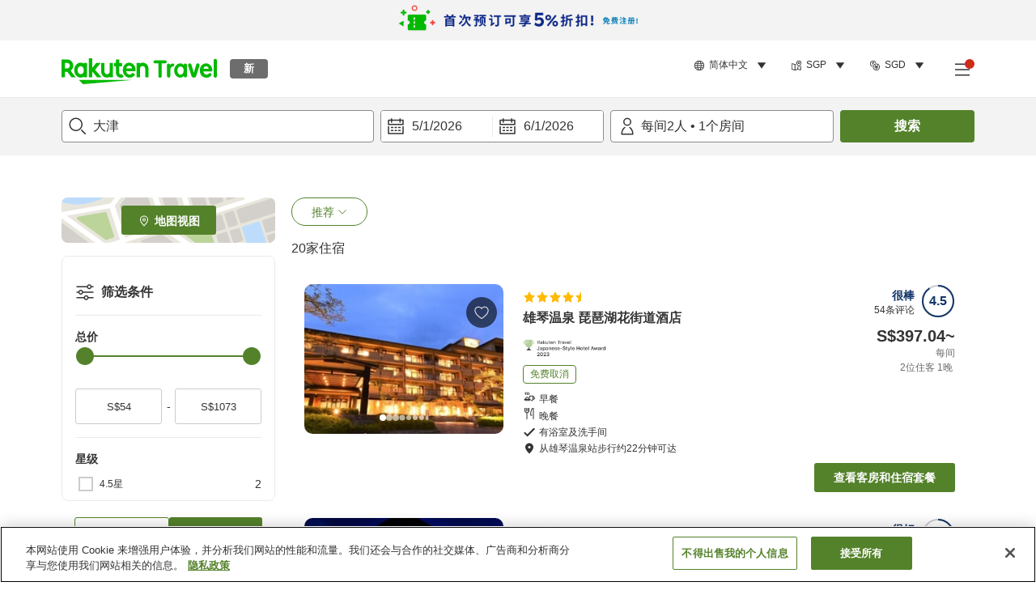

--- FILE ---
content_type: image/svg+xml
request_url: https://image.space.rakuten.co.jp/d/strg/ctrl/26/a358f6bf57a7f660e08fe7f741b0a231b933f074.82.9.26.3.svg
body_size: 871
content:
<svg width="32" height="32" viewBox="0 0 32 32" fill="none" xmlns="http://www.w3.org/2000/svg">
<path d="M11.997 2.36892L11.528 1.87476L2.50465 10.7892C2.24644 11.0454 2.05934 11.3485 1.97897 11.6932C1.89736 12.0433 1.9438 12.3593 2.03067 12.6066C2.11471 12.8458 2.23795 13.027 2.33053 13.1425C2.3785 13.2023 2.42318 13.2507 2.45895 13.2868C2.46919 13.2972 2.47883 13.3066 2.48776 13.3152L5.58372 16.601L5.58448 16.6018L5.58604 16.6035L5.58694 16.6045L5.58934 16.607L5.59667 16.6147L5.61421 16.6325C5.62716 16.6454 5.6428 16.6605 5.66102 16.6772C5.69721 16.7104 5.74509 16.7513 5.80394 16.795C5.91813 16.8797 6.09324 16.9893 6.32127 17.0632C6.55571 17.1392 6.85159 17.1786 7.17943 17.1074C7.48025 17.0421 7.75418 16.8952 7.9945 16.6856V28.0405C7.9945 28.4346 8.08935 28.7971 8.28331 29.1063C8.47513 29.412 8.72835 29.6091 8.96017 29.7322C9.18688 29.8527 9.40256 29.9081 9.55392 29.9349C9.63182 29.9487 9.69912 29.956 9.75114 29.96C9.77732 29.962 9.80013 29.9631 9.81903 29.9638L9.84456 29.9645L9.85513 29.9646L9.85985 29.9646L9.86207 29.9646L9.86314 29.9646H11.9052V27.9646H9.9945V11.6597L6.83493 15.0125L4.05517 12.0623L11.5132 4.69931L13.65 6.836L15.0571 5.42885L11.997 2.36892Z" fill="#333333"/>
<path fill-rule="evenodd" clip-rule="evenodd" d="M29.3808 10.7695L22.4721 3.77222L22.4769 3.76748L21.7334 3.02398L21.0857 2.36798L21.0815 2.37211L21.0626 2.35327L14 9.41595V29.9647L22.4747 29.9646C22.7713 29.9646 23.059 29.8821 23.3041 29.7085C23.5399 29.5414 23.6793 29.3308 23.76 29.1594C23.8395 28.9905 23.8742 28.8345 23.8907 28.7297C23.8993 28.6749 23.9039 28.6272 23.9064 28.5895L23.9079 28.5635L23.9089 28.5391L23.9094 28.5191L23.9095 28.5104L23.9095 28.5064L23.9095 28.5045C23.9095 28.5045 23.9095 28.5026 22.9095 28.5026H23.9095V16.685C23.9432 16.7137 23.9859 16.7479 24.0369 16.7846C24.1475 16.8639 24.3167 16.9684 24.5335 17.0432C24.7538 17.1192 25.0437 17.171 25.3712 17.1138C25.707 17.0551 26.0153 16.8931 26.2777 16.644L26.298 16.6248L29.4219 13.3097C29.6848 13.053 29.873 12.7424 29.9451 12.386C30.0184 12.0236 29.9537 11.7032 29.8584 11.463C29.7657 11.2293 29.6373 11.0525 29.5435 10.941C29.4947 10.8829 29.4497 10.836 29.414 10.8012C29.402 10.7894 29.3909 10.7788 29.3808 10.7695ZM27.848 12.0637L21.0579 5.18647L16 10.2444V27.9646H21.9095V11.6597L25.0691 15.0126L27.848 12.0637Z" fill="#333333"/>
<path fill-rule="evenodd" clip-rule="evenodd" d="M11.9053 21.0806L9.56738 21.0806L9.56738 19.0806L11.9053 19.0806L11.9053 21.0806Z" fill="#333333"/>
<path fill-rule="evenodd" clip-rule="evenodd" d="M22.7402 21.0806L15 21.0806L15 19.0806L22.7402 19.0806L22.7402 21.0806Z" fill="#333333"/>
</svg>


--- FILE ---
content_type: image/svg+xml
request_url: https://image.space.rakuten.co.jp/d/strg/ctrl/26/276fde0eb614a5a916fceda701758541110d9a54.82.9.26.3.svg
body_size: -21
content:
<svg width="32" height="32" viewBox="0 0 32 32" fill="none" xmlns="http://www.w3.org/2000/svg">
<path fill-rule="evenodd" clip-rule="evenodd" d="M6 28V4H19V13H21V4C21 2.896 20.104 2 19 2H6C4.896 2 4 2.896 4 4V28H6ZM21 19V28H19V19H21ZM23 11L30 16L23 21V17H14V15H23V11Z" fill="#333333"/>
<path d="M2 28H28V30H2V28Z" fill="#333333"/>
</svg>


--- FILE ---
content_type: image/svg+xml
request_url: https://image.space.rakuten.co.jp/d/strg/ctrl/26/be58eabf014f31e94ad4fe0a85782a3de592aab2.82.9.26.3.svg
body_size: 1618
content:
<svg width="32" height="32" viewBox="0 0 32 32" fill="none" xmlns="http://www.w3.org/2000/svg">
<path fill-rule="evenodd" clip-rule="evenodd" d="M14.9914 19.6928C14.6738 19.9223 14.4095 20.2852 14.2533 20.7559H17.5158C17.4354 20.5651 17.3384 20.3881 17.2359 20.2285C17.1059 20.0261 16.9759 19.8657 16.8806 19.7582C16.8333 19.7049 16.7956 19.6657 16.7721 19.6422C16.7604 19.6304 16.7524 19.6226 16.7486 19.619C16.747 19.6175 16.7461 19.6167 16.7461 19.6167L16.7476 19.618L16.7486 19.619L16.7497 19.62C16.7497 19.62 16.7507 19.6209 17.4248 18.8823C18.0989 18.1436 18.0995 18.1441 18.0995 18.1441L18.1012 18.1457L18.104 18.1483L18.1109 18.1547L18.1304 18.1731C18.1457 18.1877 18.1657 18.2072 18.1897 18.2313C18.2376 18.2795 18.3018 18.3465 18.3769 18.4311C18.5263 18.5996 18.7225 18.8421 18.9188 19.1478C19.3057 19.7503 19.7299 20.6567 19.7299 21.7559V22.7559H12.1006V21.7559C12.1006 20.2973 12.6734 18.9003 13.8199 18.0718L14.9914 19.6928Z" fill="#333333"/>
<path fill-rule="evenodd" clip-rule="evenodd" d="M6.94922 9.91113H25.0508V10.9111C25.0508 15.9062 20.9971 19.9555 16 19.9555C11.0029 19.9555 6.94922 15.9062 6.94922 10.9111V9.91113ZM9.01976 11.9111C9.50591 15.327 12.4458 17.9555 16 17.9555C19.5542 17.9555 22.4941 15.327 22.9802 11.9111H9.01976Z" fill="#333333"/>
<mask id="path-3-inside-1_4698_63910" fill="white">
<path d="M25.997 27.0308L6.00391 27.0308L6.00424 28.0353L25.997 29.0202V27.0308Z"/>
</mask>
<path d="M6.00391 27.0308L6.0039 25.0308L4.00324 25.0308L4.00391 27.0315L6.00391 27.0308ZM25.997 27.0308H27.997V25.0308L25.997 25.0308L25.997 27.0308ZM25.997 29.0202L25.8986 31.0177L27.997 31.1211V29.0202H25.997ZM6.00424 28.0353L4.00424 28.036L4.00488 29.9393L5.90584 30.0329L6.00424 28.0353ZM6.00391 29.0308L25.997 29.0308L25.997 25.0308L6.0039 25.0308L6.00391 29.0308ZM23.997 27.0308V29.0202H27.997V27.0308H23.997ZM26.0954 27.0226L6.10264 26.0378L5.90584 30.0329L25.8986 31.0177L26.0954 27.0226ZM8.00424 28.0347L8.00391 27.0301L4.00391 27.0315L4.00424 28.036L8.00424 28.0347Z" fill="#333333" mask="url(#path-3-inside-1_4698_63910)"/>
<mask id="path-5-inside-2_4698_63910" fill="white">
<path d="M25.997 26.0308H6.00391V25.0269L25.997 24.03V26.0308Z"/>
</mask>
<path d="M6.00391 26.0308V28.0308H4.00391V26.0308H6.00391ZM25.997 26.0308H27.997V28.0308H25.997V26.0308ZM25.997 24.03L25.8975 22.0325L27.997 21.9278V24.03H25.997ZM6.00391 25.0269H4.00391V23.1241L5.90431 23.0293L6.00391 25.0269ZM6.00391 24.0308H25.997V28.0308H6.00391V24.0308ZM23.997 26.0308V24.03H27.997V26.0308H23.997ZM26.0966 26.0275L6.1035 27.0244L5.90431 23.0293L25.8975 22.0325L26.0966 26.0275ZM8.00391 25.0269V26.0308H4.00391V25.0269H8.00391Z" fill="#333333" mask="url(#path-5-inside-2_4698_63910)"/>
<path fill-rule="evenodd" clip-rule="evenodd" d="M15.1804 4.50117C15.0111 4.60159 14.9926 4.68047 14.9878 4.72053L14.8558 5.83819L13.7614 5.57564C13.0968 5.41618 12.5407 5.62392 12.2113 5.95224C11.888 6.27436 11.7695 6.7121 11.9488 7.16918L12.4065 8.33597L11.1672 8.52319C10.6885 8.59551 10.4219 8.74164 10.2789 8.86299C10.1409 8.98004 10.078 9.1066 10.0525 9.22931C10.0147 9.41214 10.0559 9.58056 10.1146 9.70018H21.9514C22.0287 9.59618 22.0375 9.52952 22.0396 9.50743C22.0447 9.45167 22.0299 9.33604 21.9042 9.16077C21.7786 8.98571 21.5841 8.81425 21.3707 8.68881C21.267 8.62782 21.1723 8.58572 21.0962 8.56046C21.0257 8.53703 20.9912 8.53465 20.9913 8.53443C20.9913 8.53441 20.9911 8.53443 20.9913 8.53443L19.4383 8.53441L20.0836 7.11947C20.2742 6.70154 20.2664 6.42249 20.2207 6.24978C20.1735 6.07174 20.0583 5.9027 19.8599 5.75663C19.418 5.43112 18.7661 5.36285 18.3731 5.52644L17.1702 6.02718L16.9976 4.73569C16.9885 4.66725 16.9557 4.58331 16.7915 4.48793C16.6094 4.38217 16.322 4.3056 15.9871 4.30842C15.6524 4.31124 15.3633 4.39266 15.1804 4.50117ZM18.5745 3.45145C18.3623 3.15915 18.0889 2.92861 17.796 2.75848C17.2384 2.43463 16.5796 2.30336 15.9703 2.30849C15.3609 2.31363 14.708 2.45596 14.16 2.78103C13.8579 2.96024 13.5732 3.20639 13.3598 3.52125C12.3593 3.50844 11.4457 3.89168 10.7996 4.53551C10.2051 5.12786 9.84472 5.94003 9.86484 6.81475C8.88833 7.21201 8.27799 7.93605 8.09412 8.82358C7.88176 9.84858 8.2953 10.9755 9.13447 11.5331L9.38595 11.7002H22.7118L22.9868 11.4777C23.5893 10.9904 23.9677 10.3832 24.0312 9.68994C24.0929 9.01727 23.8423 8.43135 23.5293 7.99498C23.2161 7.55841 22.7984 7.20813 22.3844 6.96475C22.3318 6.93378 22.2773 6.90343 22.2211 6.87408C22.2725 6.48386 22.2506 6.10252 22.154 5.73766C21.9713 5.04804 21.5473 4.51556 21.0461 4.14633C20.356 3.63799 19.4417 3.38313 18.5745 3.45145Z" fill="#333333"/>
</svg>


--- FILE ---
content_type: image/svg+xml
request_url: https://image.space.rakuten.co.jp/d/strg/ctrl/26/3bcd966d2cee3bb1e5cab0f2f376d7eff82a2d52.82.9.26.3.svg
body_size: 266
content:
<svg width="32" height="32" viewBox="0 0 32 32" fill="none" xmlns="http://www.w3.org/2000/svg">
<path fill-rule="evenodd" clip-rule="evenodd" d="M13.8753 5.46913C14.0526 5.32728 14.2729 5.25 14.5 5.25H17.5C17.7271 5.25 17.9474 5.32728 18.1247 5.46913L20.6132 7.45994C21.6165 8.21789 22.2052 9.28517 22.543 10.2422C22.8827 11.2047 23 12.1428 23 12.75V29.4649C23 30.0172 22.5523 30.4649 22 30.4649H10C9.44772 30.4649 9 30.0172 9 29.4649V12.75C9 9.99728 10.5107 8.12463 11.3863 7.46033L13.8753 5.46913ZM14.8508 7.25L12.6247 9.03087C12.6166 9.03737 12.6083 9.04375 12.6 9.05C12.1401 9.39494 11 10.7171 11 12.75V28.4649H21V12.75C21 12.3572 20.9173 11.6453 20.657 10.9078C20.3963 10.169 19.9886 9.49146 19.4 9.05C19.3917 9.04375 19.3834 9.03737 19.3753 9.03087L17.1492 7.25H14.8508Z" fill="#333333"/>
<path d="M18.4 1.75H13.6C13.2686 1.75 13 2.01863 13 2.35V4.75H19V2.35C19 2.01863 18.7314 1.75 18.4 1.75Z" fill="#333333"/>
<rect x="13.5" y="4.25" width="5" height="2" fill="#333333"/>
</svg>


--- FILE ---
content_type: application/javascript
request_url: https://trv.r10s.com/eve/prod/traveler/static/5.6.0/js/pages-ProviderListPage.7a39e614.chunk.js
body_size: 23817
content:
"use strict";(self.__LOADABLE_LOADED_CHUNKS__=self.__LOADABLE_LOADED_CHUNKS__||[]).push([["pages-ProviderListPage","component-Footer","component-DialogContentPlayStore"],{81334:(e,t,n)=>{n.d(t,{Z:()=>b});var r=n(96234),a=n(66621),i=n(26250),o=n(87946),l=n(35540),s=n(65312),c=n(64007),d=n(11895),u=n(48543),p=n(75008),v=n(84950),m=n(5203),f=n(68370),h=n(79024),g=n(77126),_=n(51014);const x={wrapper:"couponAccordion_wrapper__ExKzM",open:"couponAccordion_open__C-2ex",topButtons:"couponAccordion_topButtons__3NJd6",toggleButton:"couponAccordion_toggleButton__7pJzk",removeButton:"couponAccordion_removeButton__43Qnm",text:"couponAccordion_text__OyugE",forceSP:"couponAccordion_forceSP__RET-Y",content:"couponAccordion_content__IL1VG",header:"couponAccordion_header__uZM2Z",couponText:"couponAccordion_couponText__Ti272",annotation:"couponAccordion_annotation__1DNVH"};var C=n(50961);const b=function(e){var t=e.className,n=e.couponContentClassName,b=e.onRemoveCoupon,L=e.isSmallList,y=e.isOpen,P=e.onToggle,S=(0,a.useState)("boolean"!==typeof y||y),w=(0,r.Z)(S,2),j=w[0],A=w[1],N=(0,i.I0)(),I=(0,i.v9)(o.zC),R=(0,c.$$)(),Z=(0,i.v9)((0,f.Lp)(e.couponId)),k=(0,g.os)(R,I,null===Z||void 0===Z?void 0:Z.localCurrency),M=(0,d.ZP)()===d.LA,D=(0,a.useCallback)((function(){return N((0,m.eA)(e.couponId,!0))}),[N,e.couponId]);if((0,c.m8)(D),(0,a.useEffect)((function(){"boolean"===typeof y&&P&&y!==j&&A(y)}),[y,P]),!Z)return null;var E=(0,C.jsx)(l.Z,{color:M?"cilantro":"sonicSilver",size:M?12:24}),B=(0,C.jsx)(s.Z,{color:M?"cilantro":"sonicSilver",size:M?12:24});return(0,C.jsxs)("div",{className:(0,v.cx)(x.wrapper,t,j&&x.open,L&&x.forceSP),"data-testid":"couponAccordion-wrapper",children:[(0,C.jsxs)("div",{className:x.topButtons,children:[(0,C.jsxs)(u.Z,{"data-testid":"couponAccordion-toggleButton",classType:"secondary",className:x.toggleButton,onClick:function(){P?P():A((function(e){return!e}))},children:[(0,C.jsx)(h.v,{className:x.text,id:"Coupon_Details.Conditions.Title"}),(0,C.jsx)("span",{className:x.icon,children:j?E:B})]}),M&&(0,C.jsx)(u.Z,{"data-testid":"couponAccordion-removeButton",classType:"secondary",className:x.removeButton,onClick:b,children:(0,C.jsx)(h.v,{id:"Coupon_Details.Remove"})})]}),j&&(0,C.jsxs)(C.Fragment,{children:[(0,_.df)(Z,I)&&(0,C.jsx)(h.v,{className:x.annotation,id:"Coupon_Details.Price_Disclaimer",condition:function(){return"status == different_currency"}}),M&&(0,C.jsx)("h4",{className:x.header,children:(0,C.jsx)(h.v,{id:"Coupon_Details.Conditions.Title"})}),(0,C.jsx)(p.Z,{className:(0,v.cx)(x.content,n),couponTextClassName:x.couponText,customHeaderTitle:"",couponDetail:Z,currency:I,labels:k})]})]})}},80203:(e,t,n)=>{n.d(t,{Z:()=>c,C:()=>d});var r=n(96234),a=n(66621),i=n(26250),o=n(11895),l=n(49460),s=n(4861),c=59;const d=function(){var e=(0,o.ZP)()===o.LA,t=(0,i.v9)(l.k$).pathname.includes(s.FH.providerList)&&e,n=(0,a.useState)(!1),d=(0,r.Z)(n,2),u=d[0],p=d[1],v=(0,a.useCallback)((function(){window.pageYOffset>=window.innerHeight+c?p(!0):p(!1)}),[]);return(0,a.useEffect)((function(){return t&&document.addEventListener("scroll",v),function(){document.removeEventListener("scroll",v)}}),[e,v,t]),{isCustomFixedStyle:t,isCustomFixedBarHidden:u}}},35868:(e,t,n)=>{n.d(t,{Z:()=>f});n(66621);var r=n(35540),a=n(65312),i=n(83864),o=n(11895),l=n(70277),s=n(8126),c=n(84950),d=n(19895),u=n(4861);const p={sectionWrapper:"otherAreas_sectionWrapper__ySayR",title:"otherAreas_title__YmN5o",otherAreasContent:"otherAreas_otherAreasContent__KfUPG",areaLink:"otherAreas_areaLink__DEfIj",areaName:"otherAreas_areaName__XoFAe",toggleButton:"otherAreas_toggleButton__D4JAS",block:"otherAreas_block__Rk2+H",invisible:"otherAreas_invisible__DFat-",area:"otherAreas_area__mv5k2"};var v=n(50961);function m(e){var t="SUBDIVISIONS"===e.type||"COUNTRIES"===e.type?"".concat(u.ZP.area.pathResolver(e.pathId)):"".concat(u.ZP.providerList.pathResolver(e.pathId));return(0,v.jsx)(d.rU,{to:t,className:p.areaLink,"data-testid":"otherArea-link-".concat(e.name),children:(0,v.jsx)("div",{className:p.areaName,children:e.name})})}const f=function(e){var t=e.otherAreas,n=e.wrapperClassName,d=e.title,u=e.type,f=(0,o.ZP)()===o.LA,h=f?4:12,g=(0,l.Z)(!1),_=g.isOpen,x=g.onToggle;return(0,c.yD)(t)?null:(0,v.jsxs)("section",{className:(0,c.cx)(p.sectionWrapper,n),"data-testid":"otherArea-wrapper",children:[(0,v.jsx)("h2",{className:p.title,"data-testid":"otherArea-title",children:d}),(0,v.jsxs)("div",{className:p.otherAreasContent,children:[(0,v.jsx)("div",{className:p.area,"data-testid":"otherArea-areaContent",children:t.slice(0,_?void 0:h).map((function(e){return(0,v.jsx)(m,{pathId:e.pathId,name:e.name,type:u},e.pathId)}))}),t.length>h&&(0,v.jsx)("div",{className:p.toggleButton,children:(0,v.jsx)(s.Z,{text:(0,v.jsx)(i.vN,{id:_?"Traveler_Common.Show_Less":"Traveler_Common.Show_More"}),icon:_?(0,v.jsx)(r.Z,{color:"cilantro",size:16}):(0,v.jsx)(a.Z,{color:"cilantro",size:16}),iconPosition:"right",onClick:x,hoveredColor:f?"cilantro":"lincolnGreen"})})]})]})}},77247:(e,t,n)=>{n.d(t,{Z:()=>w});var r=n(96234),a=n(66621),i=n(26250),o=n(87946),l=n(33028),s=n(8600),c=n(70396),d=n(84950),u=n(35166);n(14101);const p="priceSlider_priceSliderWrapper__4xy3W",v="priceSlider_sliderWrapper__3GFFK",m="priceSlider_rangeInput__kVNmD",f="priceSlider_minus__DNO7p",h="priceSlider_textField__WNDZH";var g=n(50961),_={backgroundColor:"#cccccc",height:2,borderRadius:3},x={height:2,borderRadius:3,backgroundColor:"#54822B"},C={width:22,height:22,borderRadius:"50%",top:0,backgroundColor:"#54822B",border:"0"};function b(e){var t=(0,a.useRef)(!1),n=(0,a.useRef)(!1),i=(0,a.useState)(e.leftKnob),b=(0,r.Z)(i,2),L=b[0],y=b[1],P=(0,a.useState)(e.rightKnob),S=(0,r.Z)(P,2),w=S[0],j=S[1],A=(0,a.useState)(!1),N=(0,r.Z)(A,2),I=N[0],R=N[1],Z="number"===typeof L,k="number"===typeof w?Math.floor(Number(w)):w,M=Z?Math.floor(Number(L)):L;(0,a.useEffect)((function(){y(e.leftKnob),j(e.rightKnob)}),[e.leftKnob,e.rightKnob]);var D=(0,o.hU)(e.currency,e.isGlobalCurrency),E=D.replace("$","\\$"),B=new RegExp(E,"g"),O=e.priceRegexPatternFunc?new RegExp(e.priceRegexPatternFunc(D)):new RegExp("^".concat(E,"([1-9][0-9]*|0)?$")),T=new RegExp("^".concat(E,"$")),F=(0,u.Z)((function(t){var n;R(!1);var r=e.minRange;if(t.target.value.match(O)){var a=Number(t.target.value.replace(B,""));r=Math.min(Number(w),Math.max(a,e.minRange))}else t.target.value.match(T)&&(r=e.minRange);null===(n=e.onLeftKnobChange)||void 0===n||n.call(e,r),y(r)}),100),z=(0,u.Z)((function(t){var n;R(!1);var r=e.maxRange;if(t.target.value.match(O)){var a=Number(t.target.value.replace(B,""));r=Math.min(e.maxRange,Math.max(a,Number(L)))}null===(n=e.onRightKnobChange)||void 0===n||n.call(e,r),j(r)}),100);return(0,g.jsxs)("div",{"data-testid":"priceSlider-wrapper",className:(0,d.cx)(e.className,p),children:[(0,g.jsx)("div",{className:v,children:(0,g.jsx)(s.e6,(0,l.Z)({className:"",allowCross:!1,value:[e.leftKnob,e.rightKnob],max:Math.floor(e.maxRange),min:Math.floor(e.minRange),step:e.step,trackStyle:[x],handleStyle:[C,C],railStyle:_,onChange:function(t){var n;I||(null===(n=e.onChange)||void 0===n||n.call(e,t))}},e.rangeProps))}),(0,g.jsxs)("div",{className:m,children:[(0,g.jsx)(c.Z,{value:e.pricePatternFunc?e.pricePatternFunc(M,D):"".concat(D).concat(M),"data-testid":"textField-priceFrom-input",onClear:e.shouldHideClear?void 0:function(){var t;null===(t=e.onChange)||void 0===t||t.call(e,[e.minRange,e.rightKnob])},shouldHideClearButtonOnBlur:!e.shouldHideClear,className:h,onBlur:function(n){var r;if(!t.current)return null;null===(r=e.onLeftKnobChange)||void 0===r||r.call(e,Number(L)),F(n),t.current=!1},onChange:function(e){if(R(!0),t.current=!0,e.target.value.length<D.length){var n=D.substring(0,e.target.value.length).replace("$","\\$"),r=new RegExp(n,"g");y(e.target.value.replace(r,""))}else{var a;(null===(a=e.target.value.match(O))||void 0===a?void 0:a.input)?y(e.target.value.replace(B,"")):e.preventDefault()}},inputProps:{inputMode:"numeric"}}),(0,g.jsx)("span",{className:f,children:"-"}),(0,g.jsx)(c.Z,{value:e.pricePatternFunc?e.pricePatternFunc(k,D):"".concat(D).concat(k),"data-testid":"textField-priceTo-input",onClear:e.shouldHideClear?void 0:function(){var t;null===(t=e.onChange)||void 0===t||t.call(e,[e.leftKnob,e.maxRange])},shouldHideClearButtonOnBlur:!e.shouldHideClear,className:h,onBlur:function(t){var r;if(!n.current)return null;null===(r=e.onRightKnobChange)||void 0===r||r.call(e,Number(w)),z(t),n.current=!1},onChange:function(e){if(R(!0),n.current=!0,e.target.value.length<D.length){var t=D.substring(0,e.target.value.length).replace("$","\\$"),r=new RegExp(t,"g");j(e.target.value.replace(r,""))}else{var a;(null===(a=e.target.value.match(O))||void 0===a?void 0:a.input)?j(e.target.value.replace(B,"")):e.preventDefault()}},inputProps:{inputMode:"numeric"}})]})]})}b.defaultProps={maxRange:100,minRange:0,step:1};const L=b;var y=n(36959),P=n(79024);const S="providerFilterPrice_filterTitle__zZKrq";const w=function(e){var t,n,l=(0,i.v9)(o.zC),s=(0,i.v9)(y.St),c=Number(e.min||0),d=Number(e.max||0),u=(0,a.useState)(c),p=(0,r.Z)(u,2),v=p[0],m=p[1],f=(0,a.useState)(d),h=(0,r.Z)(f,2),_=h[0],x=h[1];return(0,a.useEffect)((function(){v>c&&m(c)}),[c,v]),(0,a.useEffect)((function(){_<d&&x(d)}),[d,_]),(0,g.jsxs)("div",{"data-testid":"providerFilterPrice-wrapper",className:e.className,children:[(0,g.jsx)(P.v,{id:"Provider_List.Search.Sort_Filter.Price.Title",className:S}),(0,g.jsx)(L,{minRange:v,maxRange:_,leftKnob:Number(null!==(t=e.appliedMin)&&void 0!==t?t:e.min),rightKnob:Number(null!==(n=e.appliedMax)&&void 0!==n?n:e.max),onChange:function(t){var n;null===(n=e.onValueUpdate)||void 0===n||n.call(e,t[0],t[1])},onLeftKnobChange:function(t){var n;if(Number.isNaN(t))return!1;null===(n=e.onValueUpdate)||void 0===n||n.call(e,t,e.appliedMax)},onRightKnobChange:function(t){var n;if(Number.isNaN(t))return!1;null===(n=e.onValueUpdate)||void 0===n||n.call(e,e.appliedMin,t)},currency:l,shouldHideClear:e.shouldHideClear,isGlobalCurrency:s})]})}},96080:(e,t,n)=>{n.d(t,{Z:()=>C});var r=n(33028),a=n(66621),i=n(26250),o=n(65312),l=n(71681),s=n(84950),c=n(9043),d=n(52778),u=n(69214),p=n(88090),v=n(4861),m=n(2678);const f="sortSelectBox_wrapper__+hidz",h="sortSelectBox_popup__lHpL0",g="sortSelectBox_displayIcon__f61vB";var _=n(50961);function x(e){var t=e.onPage,n=void 0===t?"providerList":t,a=e.query,x=e.className,C=e.params,b=e.newQuery,L=e.popupWrapperClass,y=(0,i.I0)(),P="providerInfo"===n,S=(0,m.Z)(Object.values(P?p.Pg:p.aP)),w=new Set(S.map((function(e){return e.value}))),j=P?p.Pg.price_low_to_high.value:p.aP.recommended.value,A=a.sortKey&&w.has(a.sortKey)?a.sortKey:j;return(0,_.jsx)(c.Z,{name:"sortSelectBox",className:(0,s.cx)(x,f),listClassName:(0,s.cx)(h,L),options:S,onChange:function(e){var t=null===e||void 0===e?void 0:e.value;if(P)y((0,u.m$)({pathname:v.ZP.providerInfo.pathResolver(C.pageIdentifier),search:(0,l.Ll)((0,r.Z)((0,r.Z)({},a),{},{sortKey:t}))}));else{var n=b||a;y((0,u.m$)({pathname:v.ZP.providerList.pathResolver(C.pageIdentifier),search:(0,l.Ll)((0,r.Z)((0,r.Z)({},n),{},{sortKey:t},d.SL))}))}},onAppearanceChanged:null===e||void 0===e?void 0:e.onAppearanceChanged,dropdownIcon:(0,_.jsx)(o.Z,{className:g,color:"cilantro",size:12}),value:A})}const C=a.memo(x)},84258:(e,t,n)=>{n.r(t),n.d(t,{default:()=>ee,toggleFilterOption:()=>X});var r=n(33028),a=n(96234),i=n(68079),o=n(66621),l=n(26250),s=n(67470),c=n(64007),d=n(71681),u=n(59740),p=n(44421),v=n(53120);const m={wrapper:"iconWithBadge_wrapper__fR-wm",badgeWrapper:"iconWithBadge_badgeWrapper__axG2V"};var f=n(50961),h=["className","icon","number","badgeClassName"];function g(e){var t=e.className,n=e.icon,a=e.number,i=void 0===a?0:a,o=e.badgeClassName,l=(0,u.Z)(e,h);return(0,f.jsxs)("div",(0,r.Z)((0,r.Z)({className:(0,v.Z)(t,m.wrapper)},l),{},{children:[n,i>0&&(0,f.jsx)(p.Z,{number:i,className:(0,v.Z)(m.badgeWrapper,o)})]}))}var _=n(84950),x=n(52778),C=n(85729),b=n(469),L=n(68370),y=n(67837),P=n(88090),S=n(58645),w=n(48078),j=n(11895),A=n(48543),N=n(49490),I=n(40594),R=n(77740),Z=n(89209),k=n(4325),M=n(79024),D=n(67300);const E="filterAndSort_filterAndSortWrapper__Lk1XG",B="filterAndSort_filterContainer__fjk7K",O="filterAndSort_filterSection__ifQXp",T="filterAndSort_filterRow__CIzhS",F="filterAndSort_filterGroup__fFMDd",z="filterAndSort_fullWidthGroup__NVF+w",W="filterAndSort_filterActions__hiwQk",K="filterAndSort_actionButton__veiam",H="filterAndSort_filterTotal__Ui6Nc",q="filterAndSort_container__3iMPI",V="filterAndSort_optionTextClassName__AEQ3I",G="filterAndSort_flatButtonContainer__ZAC71",Y="filterAndSort_customLoading__vwfqT";const U=function(e){var t=e.filters,n=e.isClearFilterButtonDisabled,r=e.onPage,a="sp"===(0,j.ZP)(),i=(0,l.v9)(b.yR),s=(0,l.v9)(b._G),d=(0,l.v9)(b.Y_),u=(0,l.v9)(b.Mu)===P.ft.DIRECT,p=u&&d,v=(0,c.$$)(),m=(0,o.useMemo)((function(){return Object.values(P.aP).map((function(t){return{name:v({id:t.labelId}),value:t.value,featureId:t.value,selected:t.value===e.sortKey,managementName:t.value,isObjective:!1}}))}),[v,e.sortKey]),h=k.tw[r],g=h.pageType,x=h.siteSection,C=h.parentName,L=(0,f.jsxs)("div",{className:B,children:[a&&(0,f.jsxs)(f.Fragment,{children:[(0,f.jsx)("div",{className:O,children:(0,f.jsx)(Z.Z,{id:P.hY.SORT,name:P.hY.SORT,title:(0,f.jsx)(M.v,{id:"Provider_List.Search.Sort_Filter.Sort"}),options:m,onChange:e.onCheckboxChanged,type:"single",className:q,optionTextClassName:V,shouldDisplayHits:u})}),t.map((function(t){return(0,f.jsx)(D.Z,{filter:t,minPrice:e.minPrice,maxPrice:e.maxPrice,onPriceRangeChanged:e.onPriceRangeChanged,features:e.features,onCheckboxChanged:e.onCheckboxChanged,starRating:e.starRating,reviewRating:e.reviewRating,freeCancellation:e.freeCancellation},t.groupId)}))]}),!a&&(0,_.ei)(t)&&(0,f.jsxs)(f.Fragment,{children:[(0,f.jsxs)("div",{className:T,children:[(0,f.jsx)("div",{className:z,children:(0,f.jsx)(D.Z,{filter:t[0],minPrice:e.minPrice,maxPrice:e.maxPrice,onPriceRangeChanged:e.onPriceRangeChanged})}),t[1]&&(0,f.jsx)("div",{className:(0,_.cx)(F,z),children:(0,f.jsx)(D.Z,{filter:t[1],starRating:e.starRating,reviewRating:e.reviewRating,features:e.features,onCheckboxChanged:e.onCheckboxChanged})})]}),(0,f.jsx)("div",{className:T,children:t.slice(2,t.length).map((function(t){return(0,f.jsx)(D.Z,{filter:t,className:F,starRating:e.starRating,reviewRating:e.reviewRating,features:e.features,onCheckboxChanged:e.onCheckboxChanged,freeCancellation:e.freeCancellation},t.groupId)}))}),(0,f.jsxs)("div",{className:W,children:[(0,f.jsx)(A.Z,{className:K,classType:"secondary",isDisabled:n,onClick:e.onClearClick,type:"button","data-testid":"filterAndSort-clear-flatButton",children:(0,f.jsx)(M.v,{id:"Provider_List.Search.Sort_Filter.Navigation.Clear"})}),(0,f.jsx)(A.Z,{className:K,classType:"primary",onClick:e.onSearch,type:"button","data-testid":"filterAndSort-search-flatButton",children:(0,f.jsx)(M.v,{id:"Traveler_Common.Search"})})]})]})]});return(0,f.jsxs)("div",{"data-testid":"filterAndSort-wrapper",className:e.isOpen?E:"",children:[a&&e.isOpen&&(0,f.jsx)(R.Z,{isOpen:e.isOpen,onClose:e.onClose,title:(0,f.jsx)(M.v,{id:"Provider_List.Search.Sort_Filter.Title"}),buttonLabelPrimary:(0,f.jsxs)("div",{className:G,children:[(0,f.jsx)(M.v,{id:"Provider_List.Search.Sort_Filter.Filter_PC_TL",className:H}),s?(0,f.jsx)(N.Z,{classType:"primary"}):p?"(".concat(i,")"):null]}),buttonLabelSecondary:(0,f.jsx)(M.v,{id:"Provider_List.Search.Sort_Filter.Navigation.Clear"}),onClickPrimary:e.onSearch,onClickSecondary:e.onClearClick,isDisabledPrimary:s,isDisabledSecondary:s||n,buttonPrimaryClassName:Y,hasAnimation:!0,children:L}),!a&&e.isOpen&&(0,f.jsx)(f.Fragment,{children:L}),e.isOpen&&(0,f.jsx)(I.Z,{pageName:"".concat(C,":sort_and_filter_hotels_form_popup"),pageType:g,siteSection:x})]})},$="filterContainer_wrapper__56en3",Q="filterContainer_filterButton__6e8Lp",J="filterContainer_filterBadge__MXo0b";var X=function(e,t){return e.includes(t)?e.filter((function(e){return e!==t})):[].concat((0,i.Z)(e),[t])};const ee=function(e){var t,n,u=(0,l.I0)(),p=e.query,v=e.onPage,m=e.onSearch,h=(0,o.useRef)(null),j="sp"===(0,c.hU)(),A=(0,l.v9)(b.Zj),N=(0,l.v9)(b.FH),I=null===(t=e.query)||void 0===t?void 0:t.salesPromotionId,R=(0,l.v9)((0,L.Lp)(I)),Z=(0,c.F_)(!1),k=Z.isOpen,M=Z.onToggle,D=Z.onClose,E="true"===p.freeCancellation,B=p.maxPrice?Number(p.maxPrice):null,O=p.minPrice?Number(p.minPrice):null,T=p["starRatings[]"]||y.LZ,F=p["reviewScores[]"]||y.LZ,z=A.find((function(e){return e.groupId===P.hY.PRICE})),W=(0,o.useState)(!1),K=(0,a.Z)(W,2),H=K[0],q=K[1],V=(0,o.useState)(B),G=(0,a.Z)(V,2),Y=G[0],ee=G[1],te=(0,o.useState)(O),ne=(0,a.Z)(te,2),re=ne[0],ae=ne[1],ie=(0,o.useState)(T),oe=(0,a.Z)(ie,2),le=oe[0],se=oe[1],ce=(0,o.useState)(F),de=(0,a.Z)(ce,2),ue=de[0],pe=de[1],ve=(0,o.useState)(E),me=(0,a.Z)(ve,2),fe=me[0],he=me[1],ge=(0,o.useState)((null===(n=e.query)||void 0===n?void 0:n.sortKey)||y.Co),_e=(0,a.Z)(ge,2),xe=_e[0],Ce=_e[1],be=(0,S.Z)(N,p.features),Le=be.features,ye=be.setFeatures,Pe=be.searchFeatures,Se=Pe.length+~~!!B+~~(0,_.ei)(T)+~~(0,_.ei)(F)+~~fe;(0,w.Z)({features:Le,freeCancellation:fe,isClearFilterButtonDisabled:H,maxPrice:Y,minPrice:re,recentPriceFilter:z,reviewRating:ue,setIsClearFilterButtonDisabled:q,sortKey:xe,starRating:le});var we=(0,o.useCallback)((function(){D(),ae(O),ee(B),se(T),pe(F),ye(Pe),he(E),Ae({minPrice:null===O||void 0===O?void 0:O.toString(),maxPrice:null===B||void 0===B?void 0:B.toString(),features:Pe.toString(),"starRatings[]":T,"reviewScores[]":F,freeCancellation:String(E)})}),[D,Pe,B,O,F,T,ye,E]),je=(0,o.useCallback)((function(e){var t=(0,i.Z)(Le);if((0,_.ei)(e)){var n=Le.filter((function(t){return!(null!==e&&void 0!==e&&e.includes(t))})),r=e.filter((function(e){return!(null!==Le&&void 0!==Le&&Le.includes(e))}));t=[].concat((0,i.Z)(n),(0,i.Z)(r))}return ye(t),t}),[Le,ye]),Ae=function(t){var n=(0,r.Z)((0,r.Z)({},p),{},{minPrice:"",maxPrice:"",features:null===Le||void 0===Le?void 0:Le.toString(),sortKey:xe,"starRatings[]":le,"reviewScores[]":ue,freeCancellation:fe.toString()},t);u((0,C.zc)((0,x.aG)({params:{pageIdentifier:e.pathId},query:n},R)))},Ne=(0,o.useCallback)((function(){D(),null===m||void 0===m||m()}),[D,m]),Ie=null!==re&&void 0!==re?re:null===z||void 0===z?void 0:z.min,Re=null!==Y&&void 0!==Y?Y:null===z||void 0===z?void 0:z.max,Ze=function(){k?we():M()};return(0,f.jsxs)("div",{ref:h,className:(0,_.cx)(e.className,$),"data-testid":"filterContainer-wrapper",children:[(0,_.ei)(A)&&j&&(0,f.jsx)("button",{type:"button",className:(0,_.cx)(Q,e.filterButtonClassName),onClick:Ze,"data-testid":"filterContainer-toggleFilter-flatButton","aria-label":"Filter",children:(0,f.jsx)(g,{badgeClassName:J,icon:(0,f.jsx)(s.Z,{size:24}),number:Se})}),(0,f.jsx)(U,{isClearFilterButtonDisabled:H,onPage:v,isOpen:k,onClose:Ze,onSearch:Ne,onClearClick:function(){ae(null),ee(null),ye(y.LZ),se(y.LZ),pe(y.LZ),Ce(y.Co),he(!1),Ae({minPrice:"",maxPrice:"",features:"",sortKey:y.Co,"starRatings[]":y.LZ,"reviewScores[]":y.LZ,freeCancellation:"false"}),q(!0)},filters:A,minPrice:Ie,maxPrice:Re,starRating:le,reviewRating:ue,features:Le,sortKey:xe,onCheckboxChanged:function(e,t){switch(e){case P.hY.SORT:Ce(t),Ae({sortKey:t});break;case P.hY.RATING:var n=X(le,t);se(n),Ae({"starRatings[]":n});break;case P.hY.REVIEW_SCORE:var r=X(ue,t);pe(r),Ae({"reviewScores[]":r});break;case P.hY.CANCELLATION_POLICY:he(!fe),null===Ae||void 0===Ae||Ae({freeCancellation:String(!fe)});break;default:var a=je([t]);null===Ae||void 0===Ae||Ae({features:a.toString()})}},onPriceRangeChanged:function(e,t){Number(e)<0||(ae(e),ee(t))},freeCancellation:fe}),re&&(0,f.jsx)("input",{type:"hidden",name:"minPrice",value:String(re)}),Y&&(0,f.jsx)("input",{type:"hidden",name:"maxPrice",value:String(Y)}),(0,_.ei)(le)&&le.map((function(e){return(0,f.jsx)("input",{type:"hidden",name:"starRatings[]",value:e},e)})),(0,_.ei)(ue)&&ue.map((function(e){return(0,f.jsx)("input",{type:"hidden",name:"reviewScores[]",value:e},e)})),fe&&(0,f.jsx)("input",{type:"hidden",name:"freeCancellation",value:fe.toString()}),(0,_.ei)(Le)&&(0,f.jsx)("input",{type:"hidden",name:"features",value:null===Le||void 0===Le?void 0:Le.join(",")}),xe&&(0,f.jsx)("input",{type:"hidden",name:d.rL.sortKey,value:xe})]})}},67300:(e,t,n)=>{n.d(t,{Z:()=>E});var r,a=n(33028),i=n(66621),o=n(26250);function l(){return l=Object.assign?Object.assign.bind():function(e){for(var t=1;t<arguments.length;t++){var n=arguments[t];for(var r in n)Object.prototype.hasOwnProperty.call(n,r)&&(e[r]=n[r])}return e},l.apply(this,arguments)}const s=function(e){return i.createElement("svg",l({width:14,height:14,viewBox:"0 0 14 14",fill:"none",xmlns:"http://www.w3.org/2000/svg"},e),r||(r=i.createElement("path",{fillRule:"evenodd",clipRule:"evenodd",d:"M13.026 5.025l-3.874-.532L7.499.823a.547.547 0 00-.998 0l-1.653 3.67-3.874.532a.55.55 0 00-.312.935L3.52 8.81l-.716 4.042a.548.548 0 00.812.573L7 11.48l3.385 1.946a.548.548 0 00.812-.573l-.716-4.042 2.857-2.852a.55.55 0 00-.312-.934z",fill:"#fff"})))};var c=n(84803);const d=(0,c.Z)(s);var u;function p(){return p=Object.assign?Object.assign.bind():function(e){for(var t=1;t<arguments.length;t++){var n=arguments[t];for(var r in n)Object.prototype.hasOwnProperty.call(n,r)&&(e[r]=n[r])}return e},p.apply(this,arguments)}const v=function(e){return i.createElement("svg",p({width:14,height:14,viewBox:"0 0 14 14",fill:"none",xmlns:"http://www.w3.org/2000/svg"},e),u||(u=i.createElement("path",{fillRule:"evenodd",clipRule:"evenodd",d:"M13.026 5.025l-3.874-.532L7.499.823a.547.547 0 00-.998 0l-1.653 3.67-3.874.532a.55.55 0 00-.312.935L3.52 8.81l-.716 4.042a.548.548 0 00.812.573L7 11.48l3.385 1.946a.548.548 0 00.812-.573l-.716-4.042 2.857-2.852a.55.55 0 00-.312-.934z",fill:"#CCC"})))},m=(0,c.Z)(v);var f=n(64007),h=n(48543),g=n(84950),_=n(89209),x=n(77247),C=n(469),b=n(88090),L=n(79024);const y="filterItem_filterSection__lxpcz",P="filterItem_selectionsContainer__UXxqr",S="filterItem_priceRange__fqbRI",w="filterItem_starRatingSection__Kt0gG",j="filterItem_starRatingButton__EK19R",A="filterItem_selected__ZIr3q",N="filterItem_label__+7RJI",I="filterItem_icon__PFGnK",R="filterItem_starRatingList__YtFAn",Z="filterItem_filterTitle__k5SOw",k="filterItem_container__2aW-l",M="filterItem_optionTextClassName__HYBMw";var D=n(50961);const E=function(e){var t,n,r,i,l=e.filter,s=(0,o.v9)(C.Mu)===b.ft.DIRECT,c=(0,f.$G)({id:"Cancellation_Policy_Common.Provider_List.Free_Cancellation"});switch(l.groupId){case b.hY.REVIEW_SCORE:i=(null===(t=l.rating)||void 0===t?void 0:t.map((function(t){var n;return(0,a.Z)((0,a.Z)({},t),{},{selected:Boolean(null===(n=e.reviewRating)||void 0===n?void 0:n.includes(String(t.value))),featureId:String(t.value),name:t.name||"",managementName:t.name||"",isObjective:!1})})))||[];break;case b.hY.CANCELLATION_POLICY:i=[(0,a.Z)((0,a.Z)({},l.freeCancellation),{},{selected:Boolean(e.freeCancellation),featureId:c,name:c,managementName:c})];break;default:i=(null===(n=l.features)||void 0===n?void 0:n.map((function(t){var n,r;return(0,a.Z)((0,a.Z)({},t),{},{selected:Boolean(null===(n=e.features)||void 0===n?void 0:n.includes(t.featureId))||Boolean(null===(r=e.features)||void 0===r?void 0:r.includes(t.managementName||""))})})))||[]}return(0,D.jsxs)("div",{"data-testid":"filterItem-wrapper",className:e.className,children:[l.groupId===b.hY.PRICE&&null!==e.minPrice&&null!==e.maxPrice&&(0,D.jsx)(x.Z,{shouldHideClear:null!==(r=e.isInFilterList)&&void 0!==r&&r,className:(0,g.cx)(y,S),min:l.min,max:l.max,appliedMin:e.minPrice,appliedMax:e.maxPrice,onValueUpdate:e.onPriceRangeChanged},"price-range"),l.groupId===b.hY.RATING&&(0,g.ei)(l.rating)&&(0,D.jsxs)(D.Fragment,{children:[(0,D.jsx)("p",{className:Z,"data-testid":"filterItem-rating-title",children:l.groupName}),(0,D.jsx)("div",{className:(0,g.cx)(y,w,e.isInFilterList&&R),children:l.rating.map((function(t){var n,r=null===(n=e.starRating)||void 0===n?void 0:n.includes(String(t.value));return(0,D.jsxs)(h.Z,{"data-testid":"filterItem-rating-".concat(t.value,"-button"),labelClassName:N,className:(0,g.cx)(j,r&&A),classType:r?"primary":"secondary",type:"button",onClick:function(){var n;return null===(n=e.onCheckboxChanged)||void 0===n?void 0:n.call(e,l.groupId,String(t.value))},children:[t.value," ",r?(0,D.jsx)(d,{className:I,size:14}):(0,D.jsx)(m,{className:I,size:14})]},t.value)}))},"star-rating")]}),l.groupId===b.hY.REVIEW_SCORE&&(0,g.ei)(l.rating)&&(0,D.jsx)("div",{className:(0,g.cx)(y,P),children:(0,D.jsx)(_.Z,{id:l.groupId,name:"review-rating",title:l.groupName,options:i,onChange:e.onCheckboxChanged,className:k,optionTextClassName:M,shouldDisplayHits:s})},"review-rating"),l.groupId===b.hY.CANCELLATION_POLICY&&(0,D.jsx)("div",{className:(0,g.cx)(y,P),children:(0,D.jsx)(_.Z,{id:l.groupId,name:"cancellation-policy",title:(0,D.jsx)(L.v,{id:"Cancellation_Policy_Common.Cancellation_Policy_Modal.Section_Title"}),options:i,onChange:e.onCheckboxChanged,className:k,optionTextClassName:M,shouldDisplayHits:s})},"cancellation-policy"),(0,g.ei)(l.features)&&(0,D.jsx)("div",{className:(0,g.cx)(y,P),children:(0,D.jsx)(_.Z,{id:l.groupId,title:l.groupName,options:i,onChange:e.onCheckboxChanged,className:k,optionTextClassName:M,shouldDisplayHits:s})})]})}},86938:(e,t,n)=>{n.r(t),n.d(t,{default:()=>hn});var r=n(68079),a=n(33028),i=n(96234),o=n(66621),l=n(26250),s=n(11895),c=n(71681),d=n(84950),u=n(84174),p=n(35868),v=n(52778),m=n(69214),f=n(49460),h=n(90166),g=n(36959),_=n(85729),x=n(469),C=n(68370),b=n(67837),L=n(88090),y=n(79024),P=n(4861),S=n(58645),w=n(52889),j=n(84258),A=n(56666),N=n(59740),I=n(86522);function R(e){var t=function(e,t){if("object"!==(0,I.Z)(e)||null===e)return e;var n=e[Symbol.toPrimitive];if(void 0!==n){var r=n.call(e,t||"default");if("object"!==(0,I.Z)(r))return r;throw new TypeError("@@toPrimitive must return a primitive value.")}return("string"===t?String:Number)(e)}(e,"string");return"symbol"===(0,I.Z)(t)?t:String(t)}var Z=n(95090),k=n(63779),M=n(22114),D=n(87946),E=n(38441),B=n(30718),O=n(64007),T=n(50353),F=n(84470),z=n(81334),W=n(77740),K=n(65532),H=n(67287),q=n(96080),V=n(38129),G=n(52907),Y=n(16635),U=n(64023),$=n(32723),Q=n(34795),J=n(51272),X=n(48543),ee=n(20225),te=n(50961),ne=(0,o.createContext)({});function re(e){var t=e.children,n=(0,l.v9)(x.n1),r=(0,o.useMemo)((function(){return{lat:n.latitude,lng:n.longitude}}),[n]),a=(0,o.useState)(r),s=(0,i.Z)(a,2),c=s[0],d=s[1],u=(0,o.useState)(n.zoomLevel),p=(0,i.Z)(u,2),v=p[0],m=p[1],f=(0,o.useCallback)((function(){d(r),m(n.zoomLevel)}),[n.zoomLevel,r]);return(0,te.jsx)(ne.Provider,{value:{location:c,resetValues:f,setLocation:d,setZoomLevel:m,zoomLevel:v},children:t})}var ae=function(){return(0,o.useContext)(ne)},ie=n(1264);const oe="mapPin_label__M6Spt",le="mapPin_labelAnchor__Wyn57",se="mapPin_mapLabel__Fg8JZ",ce="mapPin_spot__-63oR";var de="[data-uri]";const ue=function(e){var t,n,r=e.map,a=e.item,i=e.storeMapPinInListAndMap,l=e.onMapPinClick,s=e.zIndex,c=e.currency,d=e.language,u=e.isGlobalCurrency,p=e.resetMapPin,v=a.contractType===L.ft.DIRECT,m=(0,D.q5)(d,v?(null===a||void 0===a||null===(t=a.price)||void 0===t?void 0:t.base)||0:(null===a||void 0===a||null===(n=a.price)||void 0===n?void 0:n.unitRate)||0,c,u,v?null:-1),f=(0,o.useCallback)((function(e,t){var n=a.price?(0,te.jsxs)(F.Z,{className:se,type:e,color:t,children:[m,v?"~":""]}):(0,te.jsx)(te.Fragment,{}),r=document.createElement("div");return r.classList.add(le),r.setAttribute("data-testid","mapPin-wrapper-".concat(a.id)),k.render(n,r),r}),[a.id,a.price,m]);return(0,o.useEffect)((function(){null===p||void 0===p||p(a.id);var e=(0,ie.Z)(window.google.maps),t={lat:a.location.lat,lng:a.location.lng},n=f("filled","white"),o=new e({position:t,map:r,icon:de,labelContent:n,labelClass:oe,zIndex:s});null===i||void 0===i||i(a.id,o),o.addListener("click",(function(){var e;null===l||void 0===l||l(a),null===r||void 0===r||null===(e=r.setCenter)||void 0===e||e.call(r,t)}))}),[f,a,a.location.lat,a.location.lng,r,l,p,i,s]),null};var pe;function ve(){return ve=Object.assign?Object.assign.bind():function(e){for(var t=1;t<arguments.length;t++){var n=arguments[t];for(var r in n)Object.prototype.hasOwnProperty.call(n,r)&&(e[r]=n[r])}return e},ve.apply(this,arguments)}const me=function(e){return o.createElement("svg",ve({width:24,height:30,viewBox:"0 0 24 30",fill:"none",xmlns:"http://www.w3.org/2000/svg"},e),pe||(pe=o.createElement("path",{fillRule:"evenodd",clipRule:"evenodd",d:"M8.625 11.625a3.375 3.375 0 116.75 0 3.375 3.375 0 01-6.75 0zm14.625 0C23.25 5.413 18.212.375 12 .375S.75 5.413.75 11.625c0 7.875 11.25 18 11.25 18s11.25-10.125 11.25-18z",fill:"#CE2B18"})))};var fe=n(84803);const he=(0,fe.Z)(me);const ge=function(e){var t=e.areaName,n=e.map,r=e.zIndex,a=e.areaLocation,i=e.storeMapPinInListAndMap,l=e.resetMapPin,s=(0,o.useCallback)((function(){var e=(0,te.jsx)(he,{size:36,className:ce}),n=document.createElement("div");return n.setAttribute("data-testid","mapPin-wrapper-".concat(t.replace(/ /g,""))),k.render(e,n),n}),[t]);return(0,o.useEffect)((function(){null===l||void 0===l||l(t);var o=(0,ie.Z)(window.google.maps),c={lat:a.lat,lng:a.lng},d=s(),u=new o({position:c,map:n,icon:de,labelContent:d,labelClass:oe,zIndex:r});null===i||void 0===i||i(t,u),u.addListener("click",(function(){var r,a;null===(r=e.onSearchedSpotMapPinClick)||void 0===r||r.call(e,t),null===n||void 0===n||null===(a=n.setCenter)||void 0===a||a.call(n,c)}))}),[a.lat,a.lng,t,s,n,e,l,i,r]),null};var _e=n(80203);const xe=function(){var e=(0,s.ZP)()===s.LA,t=(0,o.useState)(0),n=(0,i.Z)(t,2),r=n[0],a=n[1],l=(0,o.useState)(!1),c=(0,i.Z)(l,2),d=c[0],u=c[1],p=(0,o.useRef)(!1);return(0,o.useEffect)((function(){var t=function(){if(!p.current&&window.pageYOffset>window.innerHeight/2&&(p.current=!0),p.current&&(window.pageYOffset<10||window.pageYOffset>window.innerHeight+_e.Z))a(0),u(!0);else if(!d){var e=window.innerHeight-window.pageYOffset+_e.Z+54;a(-window.innerHeight+(e+60+(window.innerHeight/2-e/2)))}};return!d&&e&&document.addEventListener("scroll",t),function(){e&&document.removeEventListener("scroll",t)}}),[d,e,r]),r},Ce="map_wrapper__EcDNN",be="map_mapContainer__x5pj-",Le="map_searchThisArea__qiW53";var ye={latitude:0,longitude:0,zoomLevel:0};const Pe=function(e){var t=e.currency,r=e.onSearchedSpotMapPinClick,s=e.setMapInstance,c=e.initializePinAndCard,u=e.isInDialog,p=ae(),f=p.location,h=p.setLocation,_=p.setZoomLevel,C=p.zoomLevel,L=(0,o.useState)(null),S=(0,i.Z)(L,2),w=S[0],j=S[1],A=(0,o.useState)(!1),N=(0,i.Z)(A,2),I=N[0],R=N[1],Z=(0,o.useRef)(t),k=(0,o.useRef)(!1),M=xe(),D=(0,l.I0)(),E=(0,O.hU)()===O.LA,B=(0,l.v9)(Y.sV),F=(0,l.v9)(x.uq),z=(0,l.v9)(x.n1)||ye,W=(0,l.v9)(x.kk),K=W.providers,H=W.areaName,q=W.type,V=(0,o.useMemo)((function(){return null===K||void 0===K?void 0:K.map((function(e){return e.id})).join()}),[K]),G=(0,o.useRef)(V),U=(0,o.useRef)(z.zoomLevel),ne=(0,o.useRef)(!1),re={lat:z.latitude,lng:z.longitude},ie=(0,o.useRef)(re),oe="mapContainer",le=(0,ee.e)(e.language),se=(0,l.v9)(g.yH);(0,o.useEffect)((function(){if(z.latitude!==ie.current.lat||z.longitude!==ie.current.lng){var e={lat:z.latitude,lng:z.longitude};ie.current=e,null===w||void 0===w||w.panTo(e),h(e)}}),[z.latitude,z.longitude,w,h]),(0,o.useEffect)((function(){z.zoomLevel!==U.current&&(U.current=z.zoomLevel,ne.current=!0,null===w||void 0===w||w.setZoom(z.zoomLevel),_(z.zoomLevel))}),[z.zoomLevel,w,_]);var ce=(0,o.useCallback)((0,Q.Z)((0,$.Z)().mark((function e(){var t,n,r,a;return(0,$.Z)().wrap((function(e){for(;;)switch(e.prev=e.next){case 0:if(t={center:{lat:z.latitude,lng:z.longitude},zoom:z.zoomLevel,fullscreenControl:!1,streetViewControl:!1,mapTypeControl:!1,clickableIcons:!1},n=function(){return new Promise((function(e){var t=document.getElementById(oe),n=setInterval((function(){(t=document.getElementById(oe))&&(clearInterval(n),e(t))}),100)}))},(r=document.getElementById(oe))||!u){e.next=7;break}return e.next=6,n();case 6:r=e.sent;case 7:(a=new window.google.maps.Map(r,t))&&(a.addListener("click",(function(){null===c||void 0===c||c()})),a.addListener("zoom_changed",(function(){_(a.getZoom()),ne.current||R(!0),ne.current=!1})),a.addListener("dragend",(function(){h({lat:a.getCenter().lat(),lng:a.getCenter().lng()}),R(!0)})),j(a),s(a),k.current=!0);case 9:case"end":return e.stop()}}),e)}))),[z.latitude,z.longitude,z.zoomLevel,c,u,s]);(0,o.useEffect)((function(){var e=n(40787);window.google?k.current&&Z.current===t&&G.current===V||(Z.current=t,G.current=V,ce().then((function(){H&&"SPOT"===q&&(null===r||void 0===r||r(H,!0))}))):e(le,ce)}),[le,H,ce,t,r,V,q]);var de=(0,o.useMemo)((function(){return(0,d.ei)(K)?K.filter((function(e){var t;return e.location&&(null===(t=e.price)||void 0===t?void 0:t.total)})):b.LZ}),[K]);return(0,te.jsxs)("div",{className:(0,d.cx)(Ce,e.className),"data-testid":"map-wrapper",children:[I&&(0,te.jsx)(X.Z,{"data-testid":"map-searchThisArea-button",className:Le,icon:(0,te.jsx)(J.Z,{size:16}),classType:"list",onClick:function(){if(F)return null;var t={params:e.params,query:(0,a.Z)((0,a.Z)({},e.query),{},{lat:f.lat,lng:f.lng,zoomLevel:C},v.SL)};D((0,m.m$)((0,a.Z)({pathname:P.ZP.providerList.pathResolver(e.params.pageIdentifier),search:(0,T.Ll)(t.query,se)},u?{state:{isInDialog:!0}}:{})))},style:E?{top:B+116+16}:void 0,children:(0,te.jsx)(y.v,{id:"Provider_List.Map_View.Search_Area"})}),(0,te.jsxs)("div",{className:be,id:oe,style:{transform:"translateY(".concat(M,"px)")},children:[w&&(0,d.ei)(K)?de.map((function(n,r){return(0,te.jsx)(ue,{item:n,map:w,storeMapPinInListAndMap:e.storeMapPinInListAndMap,onMapPinClick:e.onMapPinClick,zIndex:K.length-r,language:e.language,currency:t,isGlobalCurrency:e.isGlobalCurrency,resetMapPin:e.resetMapPin},n.id)})):null,w&&H&&"SPOT"===q?(0,te.jsx)(ge,{map:w,zIndex:K.length+1,areaName:H,areaLocation:re,storeMapPinInListAndMap:e.storeMapPinInListAndMap,onSearchedSpotMapPinClick:r,resetMapPin:e.resetMapPin}):null]})]})},Se={"popup-bubble":"mapCard_popup-bubble__4Q-ml","popup-bubble-anchor":"mapCard_popup-bubble-anchor__LYQAG","popup-container":"mapCard_popup-container__y5Fj9"};function we(){function e(e,t){this.position=e,t.classList.add(Se["popup-bubble"]);var n=document.createElement("div");n.classList.add(Se["popup-bubble-anchor"]),n.appendChild(t),this.containerDiv=document.createElement("div"),this.containerDiv.classList.add(Se["popup-container"]),this.containerDiv.appendChild(n),window.google.maps.OverlayView.preventMapHitsAndGesturesFrom(this.containerDiv)}return e.prototype=Object.create(window.google.maps.OverlayView.prototype),e.prototype.onAdd=function(){this.getPanes().floatPane.appendChild(this.containerDiv)},e.prototype.onRemove=function(){this.containerDiv.parentElement&&this.containerDiv.parentElement.removeChild(this.containerDiv)},e.prototype.draw=function(){var e=this.getProjection().fromLatLngToDivPixel(this.position),t=Math.abs(e.x)<4e3&&Math.abs(e.y)<4e3?"block":"none";"block"===t&&(this.containerDiv.style.left=e.x+"px",this.containerDiv.style.top=e.y+"px"),this.containerDiv.style.display!==t&&(this.containerDiv.style.display=t)},e}var je=n(61497),Ae=n(94361),Ne=n(21221),Ie=n(89405),Re=n(65631),Ze=n(40594),ke=n(92746),Me=n(52687),De=n(81150),Ee=n(73589);const Be="providerList_container__b3hfQ",Oe="providerList_providerListHeader__mbuqR",Te="providerList_total__gqFkA",Fe="providerList_providerItemsSP__fg3dv",ze="providerList_loadmoreBox__bUoDL",We="providerList_noitems__Q-9tP",Ke="providerList_title__5uqrP",He="providerList_subtitle__q8Hu+",qe="providerList_loaderWrapper__nYVl6",Ve="providerList_loader__DBOrR",Ge="providerList_loaderImage__UU1eG",Ye="providerList_breadcrumb__0dRAO",Ue="providerList_swipeDownSign__J0mHs",$e="providerList_couponAccordion__u0QpK",Qe="providerList_totalProperties__AmShN",Je="providerList_totalPropertiesTop__nIvCh",Xe="providerList_otherAreasWrapper__361ht";var et="starRatings[]";function tt(e){var t,n,r,i,c=e.isExpandedMap,f=e.params,b=e.query,L=ae(),S=L.location,w=L.zoomLevel,j=(0,l.I0)(),A=(0,s.ZP)(),I=(0,l.v9)(x.Zj),Z=A===s.LA,k=(0,l.v9)(g.yH),M=(0,o.useMemo)((function(){return(0,Ae.SI)(I,null===b||void 0===b?void 0:b.maxPrice,null===b||void 0===b?void 0:b.minPrice)}),[I,null===b||void 0===b?void 0:b.minPrice,null===b||void 0===b?void 0:b.maxPrice]),D=null===b||void 0===b?void 0:b.salesPromotionId,E=(0,l.v9)((0,C.Lp)(D)),B=(0,l.v9)(x.kk),O=B.providers,F=B.page,W=B.offset,K=B.nextOffset,H=B.limit,q=B.total,G=B.areaInfo,Y=B.areaName,$=B.breadcrumb,Q=B.moreDataAvailable,J=(0,l.v9)(x.Wo),X=(0,l.v9)(x.vb),ee=(0,l.v9)(x.Fo),ne=(0,l.v9)(x.E2),re=(0,l.v9)((0,x.Ow)(null===b||void 0===b?void 0:b.features)),ie=(0,l.v9)(x.OF),oe=(0,l.v9)(h.e1),le=(0,l.v9)(h.Cn),se=((null===O||void 0===O?void 0:O.length)>0?null===(t=O[0])||void 0===t?void 0:t.contractType:"")===Re.ft.DIRECT,ce=!se&&("price_low_to_high"===(null===b||void 0===b?void 0:b.sortKey)||"price_high_to_low"===(null===b||void 0===b?void 0:b.sortKey)),de=O?O.filter((function(e){return e})).map((function(e){return e.id})):null,ue=null!==O&&void 0!==O&&O.length?O.map((function(e){var t,n;return null===e||void 0===e||null===(t=e.price)||void 0===t||null===(n=t.total)||void 0===n?void 0:n.toString()})).join(","):"",pe=(0,o.useMemo)((function(){return O?O.map((function(e){var t,n;return null===e||void 0===e||null===(t=e.price)||void 0===t||null===(n=t.salesPromotions)||void 0===n?void 0:n.map((function(e){return e.id}))})).flat().filter((function(e){return e})):null}),[O]),ve=(null===b||void 0===b?void 0:b.startDate)||(null===b||void 0===b?void 0:b.endDate)||(0,ke.WL)()||(0,ke.FQ)()?"providerListDated":"providerListUndated",me=null!==(n=X[F-1])&&void 0!==n?n:Math.max(W-H,0),fe=se?q>H:Q,he=ie.map((function(e){return e.managementName})).join(","),ge=null===O||void 0===O?void 0:O.some((function(e){return null===e||void 0===e?void 0:e.isJapanStandard})),_e=!c&&!Z&&se,xe=Z||!se,Ce=(0,o.useCallback)((function(e,t,n){var r=c?"next"===n?F+1:F-1:e/t+1,i={params:f,query:(0,a.Z)((0,a.Z)({},b),{},{page:r,offset:e})},o=i.query,l=o[et],s=(0,N.Z)(o,[et].map(R)),d=new URLSearchParams((0,T.Ll)(s,k));void 0!==l&&(Array.isArray(l)?null===l||void 0===l||l.map((function(e){return d.append(et,e)})):d.append(et,l)),j(xe?(0,_.Er)((0,v.aG)((0,a.Z)({},i),E)):(0,m.m$)({pathname:P.ZP.providerList.pathResolver(f.pageIdentifier),search:d.toString()}))}),[E,j,f,b,c,xe,k,F]);return(0,te.jsxs)("section",{className:Be,"data-testid":"providerList-wrapper",children:[(0,te.jsxs)("div",{className:Oe,children:[Z&&(0,te.jsx)("div",{className:Ue}),(0,te.jsx)("h1",{className:(0,d.cx)(D&&Te),"data-testid":"providerList-title-text",children:D&&(0,te.jsx)(y.v,{id:"Coupon_Details.Search_Eligible",count:q,data:{num_eligible_hotels:q}})}),Z&&(0,te.jsx)(te.Fragment,{children:D&&(null===E||void 0===E?void 0:E.offerType)!==U.zE.DIRECT&&(0,te.jsx)(z.Z,{className:$e,onRemoveCoupon:e.onRemoveCoupon,couponId:D})})]}),(0,te.jsx)("div",{className:Z?Fe:"",children:(0,d.ei)(O)?(0,te.jsxs)(te.Fragment,{children:[O.filter((function(e){return e})).map((function(t,n){return(0,te.jsx)(Ee.Z,{index:n,isExpandedMapStyle:!!Z||!!c,item:t,onMouseOver:e.onMouseOver,onPage:ve,query:b,ratExtraParams:{"data-rat-cp":JSON.stringify({areaid:Y,fa:"x"!==M?"1":"0",hits:null===O||void 0===O?void 0:O.length,scondid:re,sort:null!==b&&void 0!==b&&b.sortKey?Re.jW[null===b||void 0===b?void 0:b.sortKey]:Re.jW.recommended,total_results:q,gsp_reqid:J}),"data-rat-oa":M}},t.id)})),ne&&(0,te.jsx)(V.Z,{className:qe,skeletonItemClassName:Ve,skeletonImageClassName:Ge,isLoading:!0,count:3,length:"long",customStyle:"textWithImageRow"})]}):(0,te.jsxs)("div",{className:We,children:[(0,te.jsx)(je.Z,{size:60,color:"sonicSilver"}),(0,te.jsx)(y.v,{id:"Provider_List.Search_Results.No_Results",className:Ke}),(0,te.jsx)(y.v,{id:"Provider_List.No_Results_Subheading",className:He})]})}),(0,d.ei)(O)&&!ce?fe?(0,te.jsx)(Ie.Z,{customStyle:xe?"loadmore":c?"nextAndPrev":"pagination",total:q,limit:H,offset:W,className:ze,callback:Ce,navigationType:"simple",hasNext:se?Boolean(K)&&K!==q:Q,nextPageOffset:K,hasPrevious:F>1,previousPageOffset:me,paginationLabelResolver:function(e,t){return(0,te.jsx)(y.v,{id:"Provider_List.Pagination.Hotel.Range",data:{index:e,num_properies:t}})},isDisplayPaginationLabel:se,isLoading:ne}):_e?(0,te.jsxs)(te.Fragment,{children:[(0,te.jsx)("div",{className:Je}),(0,te.jsx)(y.v,{className:Qe,id:"Provider_List.Pagination.Hotel.Totals",data:{num_properties:q},count:q})]}):null:null,Z&&(0,te.jsxs)(te.Fragment,{children:[(0,d.ei)(oe.trainStations)&&(0,te.jsx)(p.Z,{title:(0,te.jsx)(y.v,{id:"Provider_List.Train_Stations.Title",data:{city_name:le}}),type:"TRAINSTATIONS",otherAreas:oe.trainStations,wrapperClassName:Xe}),(0,d.ei)(oe.pointsOfInterest)&&(0,te.jsx)(p.Z,{title:(0,te.jsx)(y.v,{id:"Provider_List.Points_Of_Interest.Title",data:{city_name:le}}),type:"POINTSOFINTEREST",otherAreas:oe.pointsOfInterest,wrapperClassName:Xe}),(0,d.ei)(oe.hotSprings)&&(0,te.jsx)(p.Z,{title:(0,te.jsx)(y.v,{id:"Provider_List.Hot_Springs.Title",data:{subdivision_name:le}}),type:"HOTSPRINGS",otherAreas:oe.hotSprings,wrapperClassName:Xe}),(0,te.jsx)(u.Z,{className:Ye,placeLayers:$}),(0,te.jsx)(Me.default,{})]}),ge&&(0,te.jsx)(Ne.Z,{isUsedForSEO:!0}),(0,te.jsx)(Ze.Z,{abTestingPattern:"NA",abTestingVariants:"{'NA': 'NA'}",areaId:Y,areaName:Y,checkIn:null===b||void 0===b?void 0:b.startDate,checkOut:null===b||void 0===b?void 0:b.endDate,childrenAges:null===b||void 0===b?void 0:b.childrenAges,hotelRegion:null===G||void 0===G?void 0:G.region,isSearchFilterApplied:"x"!==M?"1":"0",mapLatitude:null===S||void 0===S?void 0:S.lat,mapLongitude:null===S||void 0===S?void 0:S.lng,mapZoom:w,noOfRooms:null===b||void 0===b?void 0:b.noOfUnits,numOfAdults:parseInt((null===b||void 0===b?void 0:b.adults)||""),numOfChildren:null===b||void 0===b||null===(r=b.childrenAges)||void 0===r||null===(i=r.split(","))||void 0===i?void 0:i.length,numOfGuest:(0,T.S5)(null===b||void 0===b?void 0:b.adults,null===b||void 0===b?void 0:b.childrenAges),pageName:(0,De.P)(b),pageType:"search",placeName:ee,propertyCity:null===G||void 0===G?void 0:G.city,propertyCountry:null===G||void 0===G?void 0:G.country,propertyDistrict:null===G||void 0===G?void 0:G.district,salesPromotions:null===pe||void 0===pe?void 0:pe.join(","),searchCondition:re,searchConditionsAndOr:M,searchConditionId:re,searchFilters:he,searchHits:null===O||void 0===O?void 0:O.length,searchPageNumber:F,searchQuery:ee,searchSortType:null!==b&&void 0!==b&&b.sortKey?Re.jW[null===b||void 0===b?void 0:b.sortKey]:Re.jW.recommended,shopIdList:null===de||void 0===de?void 0:de.join(","),siteSection:"search",itemIds:" ",gspReqId:J,totalSearchResults:q,itemRatePlanPrice:ue,updateData:"".concat(w).concat(null===S||void 0===S?void 0:S.lat).concat(null===S||void 0===S?void 0:S.lng)})]})}const nt=o.memo(tt);var rt,at,it,ot,lt,st,ct,dt,ut,pt,vt,mt,ft,ht,gt,_t,xt,Ct,bt,Lt,yt,Pt;function St(){return St=Object.assign?Object.assign.bind():function(e){for(var t=1;t<arguments.length;t++){var n=arguments[t];for(var r in n)Object.prototype.hasOwnProperty.call(n,r)&&(e[r]=n[r])}return e},St.apply(this,arguments)}const wt=function(e){return o.createElement("svg",St({width:264,height:56,viewBox:"0 0 264 56",fill:"none",xmlns:"http://www.w3.org/2000/svg"},e),rt||(rt=o.createElement("path",{fill:"#E8E6DC",d:"M234.036-102.313l57.845 179.725L7.47 168.95-50.374-10.775z"})),at||(at=o.createElement("path",{fillRule:"evenodd",clipRule:"evenodd",d:"M133.364 37.959L265.958-4.717l-1.669-5.188-101.543 32.682-29.758-92.456-6.376 2.052 29.757 92.456-26.144 8.415-24.526-76.204 17.896-23.696-5.432-2.584L60.64 7.262l-2.617.616L.176 18.108l-45.284-33.402-4.618 4.422 97.01 70.81-67.253 21.646 1.67 5.188 69.211-22.276 26.215 81.45 6.377-2.052-26.215-81.45 68.647-22.095 87.485 61.73 4.619-4.422-84.676-59.698zm-78.653 19.59l17.487-5.629-12.482-38.78-53.362 9.436 48.357 34.972zM65.73 9.961l12.844 39.906 45.274-14.572-23.085-71.722L65.731 9.962z",fill:"#fff"})),it||(it=o.createElement("rect",{x:146.167,y:13.52,width:8.72,height:16.747,rx:2,transform:"rotate(72.16 146.167 13.52)",fill:"#D3D0CB"})),ot||(ot=o.createElement("rect",{x:136.643,y:-16.052,width:26.705,height:16.747,rx:2,transform:"rotate(72.16 136.643 -16.052)",fill:"#D3D0CB"})),lt||(lt=o.createElement("path",{d:"M98.645 54.958a2 2 0 011.292-2.517l22.624-7.282a2.002 2.002 0 011.804.297l12.748 9.443c1.308.97.972 3.012-.578 3.511l-31.422 10.113a2 2 0 01-2.517-1.29l-3.95-12.276z",fill:"#D3D0CB"})),st||(st=o.createElement("rect",{x:62.444,y:64.508,width:31.484,height:16.895,rx:2,transform:"rotate(-17.84 62.444 64.508)",fill:"#D3D0CB"})),ct||(ct=o.createElement("path",{d:"M-3.722 46.651a2 2 0 011.291-2.516l13.48-4.339a2 2 0 011.818.308l22.921 17.31c1.293.976.95 3.003-.593 3.5l-29.2 9.398a2 2 0 01-2.517-1.291l-7.2-22.37z",fill:"#D3D0CB"})),dt||(dt=o.createElement("path",{d:"M-35.03 24.112a2 2 0 011.29-2.517l13.498-4.344a2 2 0 011.795.29l29.124 21.323c1.434 1.05.89 3.308-.865 3.589l-35.336 5.66a2 2 0 01-2.22-1.361l-7.286-22.64zM96.576-22.277c.98-1.284 2.999-.937 3.493.6l16.916 52.559a2 2 0 01-1.291 2.516L84.431 43.461a2 2 0 01-2.517-1.291l-9.92-30.823a2 2 0 01.314-1.826l24.268-31.798z",fill:"#D3D0CB"})),ut||(ut=o.createElement("rect",{x:172.02,y:-15.443,width:28.213,height:16.843,rx:2,transform:"rotate(72.16 172.02 -15.443)",fill:"#D3D0CB"})),pt||(pt=o.createElement("rect",{x:191.813,y:-21.814,width:28.213,height:16.843,rx:2,transform:"rotate(72.16 191.813 -21.814)",fill:"#D3D0CB"})),vt||(vt=o.createElement("rect",{x:212.145,y:-28.357,width:28.213,height:16.843,rx:2,transform:"rotate(72.16 212.145 -28.357)",fill:"#D3D0CB"})),mt||(mt=o.createElement("rect",{x:197.56,y:20.77,width:18.629,height:14.174,rx:2,transform:"rotate(72.16 197.56 20.77)",fill:"#D3D0CB"})),ft||(ft=o.createElement("rect",{x:212.804,y:15.96,width:18.491,height:12.652,rx:2,transform:"rotate(72.16 212.804 15.96)",fill:"#D3D0CB"})),ht||(ht=o.createElement("rect",{x:263.757,y:-.439,width:18.491,height:50.607,rx:2,transform:"rotate(72.16 263.757 -.439)",fill:"#D3D0CB"})),gt||(gt=o.createElement("rect",{x:204.355,y:41.881,width:16.855,height:14.174,rx:2,transform:"rotate(72.16 204.355 41.88)",fill:"#D3D0CB"})),_t||(_t=o.createElement("rect",{x:219.662,y:37.268,width:16.545,height:12.652,rx:2,transform:"rotate(72.16 219.662 37.268)",fill:"#D3D0CB"})),xt||(xt=o.createElement("rect",{x:270.615,y:20.869,width:16.545,height:24.331,rx:2,transform:"rotate(72.16 270.615 20.869)",fill:"#D3D0CB"})),Ct||(Ct=o.createElement("rect",{x:276.578,y:39.397,width:16.545,height:24.331,rx:2,transform:"rotate(72.16 276.578 39.397)",fill:"#D3D0CB"})),bt||(bt=o.createElement("rect",{x:244.675,y:29.217,width:36.009,height:23.357,rx:2,transform:"rotate(72.16 244.675 29.217)",fill:"#BDDCFC"})),Lt||(Lt=o.createElement("path",{d:"M53.574 17.884a2 2 0 012.25 1.357l9.039 28.083a2 2 0 01-1.291 2.516l-7.707 2.48a2 2 0 01-1.785-.282L19.83 27.273c-1.432-1.036-.916-3.284.825-3.59l32.919-5.799zM177.314 27.287a2 2 0 012.516 1.29l10.733 33.348a2 2 0 01-1.291 2.516l-7.335 2.361a1.999 1.999 0 01-1.78-.28l-35.345-25.426c-1.332-.958-1.007-3.024.555-3.527l31.947-10.282z",fill:"#BCD499"})),yt||(yt=o.createElement("path",{fill:"#fff",d:"M228.287 6.888L213.38-39.433l6.485-2.088L234.773 4.8z"})),Pt||(Pt=o.createElement("path",{fillRule:"evenodd",clipRule:"evenodd",d:"M-9.178.996C-21.431-5.991-29.841-16.342-33.98-23.852l17.687-8.317c3.204 5.814 9.92 13.985 19.177 19.264 9.007 5.136 19.722 7.239 32.322 2.755l.426-.152.437-.12c8.744-2.39 33.737-16.057 41.704-51.539l18.962 1.146C87.463-19.522 57.347.122 40.384 4.958 20.276 11.98 3.24 8.078-9.178.996z",fill:"#BDDCFC"})))},jt=(0,fe.Z)(wt,{defaultHeight:56,defaultWidth:264});var At=n(70645);const Nt={labelClicked:"filtersAndList_labelClicked__b6f5w",label:"filtersAndList_label__E5SnT",searchFormWrapper:"filtersAndList_searchFormWrapper__6Duk+",contentWrapper:"filtersAndList_contentWrapper__BIt7-",breadcrumb:"filtersAndList_breadcrumb__JwKc2",couponAccordion:"filtersAndList_couponAccordion__sXJp1",otherAreasWrapper:"filtersAndList_otherAreasWrapper__0C19I",errorPageSubText:"filtersAndList_errorPageSubText__N9cEy",appNavigationButton:"filtersAndList_appNavigationButton__zGqYb",listViewBox:"filtersAndList_listViewBox__XVJgy",title:"filtersAndList_title__c0fgz",providerListTopButtons:"filtersAndList_providerListTopButtons__WP66l",wrapper:"filtersAndList_wrapper__x3x4o",filterInListWrapper:"filtersAndList_filterInListWrapper__+U4je",providerListWrapper:"filtersAndList_providerListWrapper__ZeSh7",providerListButtons:"filtersAndList_providerListButtons__CQu4P",mapView:"filtersAndList_mapView__m5OTx",buttonsAndListAndMap:"filtersAndList_buttonsAndListAndMap__ka8Ob",listAndMap:"filtersAndList_listAndMap__UPmua",mapWrapper:"filtersAndList_mapWrapper__r1P5x",mapClassName:"filtersAndList_mapClassName__sDWUd",buttonStyle:"filtersAndList_buttonStyle__tPped",goBack:"filtersAndList_goBack__eietO",pinSelectedGoBack:"filtersAndList_pinSelectedGoBack__fcok5",mapLoader:"filtersAndList_mapLoader__t-Dux",mapLoaderItem:"filtersAndList_mapLoaderItem__qEzRT",emptyProviderList:"filtersAndList_emptyProviderList__vTsK5",sortBox:"filtersAndList_sortBox__tQ8s+",dialogClassName:"filtersAndList_dialogClassName__ILU0x",dialogContent:"filtersAndList_dialogContent__hRJLc",closeButton:"filtersAndList_closeButton__dnjj2",providerSummary:"filtersAndList_providerSummary__GdHKL",goBackAndProviderSummary:"filtersAndList_goBackAndProviderSummary__cA8RD",loader:"filtersAndList_loader__dv1dl",loaderImage:"filtersAndList_loaderImage__jp-LZ",labelAnchor:"filtersAndList_labelAnchor__1qtwP",mapLabel:"filtersAndList_mapLabel__5Pyiz",filterInListAndBtn:"filtersAndList_filterInListAndBtn__wlUnd",filterInListAndBtnDialog:"filtersAndList_filterInListAndBtnDialog__TieGm",mapButtonWrapper:"filtersAndList_mapButtonWrapper__Igyml",mapButton:"filtersAndList_mapButton__gtrlR",totalProperties:"filtersAndList_totalProperties__6o3AL"};const It=function(e){var t=e.onOpenMap,n=(0,o.useCallback)((function(e){"Enter"!==e.key&&" "!==e.key||(e.preventDefault(),t())}),[t]);return(0,te.jsxs)("div",{"data-testid":"providerList-map-button",className:Nt.mapButtonWrapper,onClick:t,onKeyDown:n,role:"button",tabIndex:0,children:[(0,te.jsx)(jt,{}),(0,te.jsx)(X.Z,{icon:(0,te.jsx)(At.Z,{size:16,color:"white"}),className:Nt.mapButton,isSmallerButtonByDefault:!0,children:(0,te.jsx)(y.v,{id:"Provider_List.Map_View.Map",condition:function(){return"status == List_View"}})})]})};var Rt=(0,Z.ZP)((function(){return n.e("component-FilterList").then(n.bind(n,54914))}),{ssr:!1});function Zt(e){var t,n=e.params,r=e.query,s=e.onUpdateListView,c=e.isExpandedMap,u=e.newQuery,p=(0,l.I0)(),v=(0,O.hU)(),h=(0,l.v9)(x.uq),_=(0,l.v9)(f.k$),b=(0,l.v9)(D.zC),S=(0,l.v9)(D.G3),w=(0,l.v9)(D.YK),j=(0,l.v9)(g.St),I=(0,l.v9)(x.Fo),Z=(0,l.v9)((0,C.Lp)(r.salesPromotionId)),$=(0,l.v9)(x.kk),Q=$.providers,J=$.total,X=(0,l.v9)(Y.Cr),ee=ae().resetValues,ne=X+B.nH+B.wL+B.G7,re=(0,o.useState)(null),ie=(0,i.Z)(re,2),oe=ie[0],le=ie[1],se=(0,o.useRef)({}),ce=(0,o.useRef)(null),de=(0,o.useRef)(null),ue=(0,o.useCallback)((function(e){return ce.current=e}),[]),pe=((null===Q||void 0===Q?void 0:Q.length)>0?null===(t=Q[0])||void 0===t?void 0:t.contractType:"")===L.ft.DIRECT,ve=v===O.u8,me=(0,d.ei)(Q)&&!(null!==r&&void 0!==r&&r.salesPromotionId)&&pe,fe=(0,o.useRef)(oe),he=(0,o.useCallback)((function(e){fe.current=e,le(e)}),[]),ge=(0,o.useCallback)((function(){Object.values(se.current).map((function(e){return e.setMap(null)})),se.current={}}),[]),_e=(0,o.useCallback)((function(e){var t;null!==(t=se.current)&&void 0!==t&&t[e]&&(se.current[e].setMap(null),delete se.current[e])}),[]),xe=(0,o.useCallback)((function(){ge();var e=r[G.ai],t=(0,N.Z)(r,[G.ai].map(R)),i=new URLSearchParams((0,T.Ll)((0,a.Z)((0,a.Z)({},t),{},{maxPrice:"",minPrice:""})));void 0!==e&&(Array.isArray(e)?null===e||void 0===e||e.map((function(e){return i.append(G.ai,e)})):i.append(G.ai,e)),p((0,m.DR)({pathname:P.ZP.providerList.pathResolver(n.pageIdentifier),search:i.toString()}))}),[p,ge,r,n.pageIdentifier]);(0,O.m8)(xe),(0,o.useEffect)((function(){var e;oe&&(null===(e=se.current[oe])||void 0===e||e.set("labelClass",Nt.labelClicked))}),[oe,c]);var Ce=function(){var e=se.current[fe.current||""];fe.current&&e&&e.set("labelClass",Nt.label)},be=(0,o.useCallback)((function(e){fe.current!==e&&(Ce(),he(e))}),[he]),Le=(0,o.useCallback)((function(e){return be(e)}),[be]),ye=(0,o.useCallback)((function(e){p((0,m.m$)({pathname:P.ZP.providerInfo.pathResolver(e.pathId),search:_.search}))}),[p,_.search]),Se=(0,l.v9)(D.RC),je=(0,o.useCallback)((function(e){var t,n=null===(t=e.media)||void 0===t?void 0:t.find((function(e){return!!e.url})),r=(0,M.Z)({_i18n:{dictionary:Se}}),a=e.contractType===L.ft.DIRECT;return(0,te.jsx)(l.zt,{store:r,children:(0,te.jsx)(H.Z,{className:Nt.providerSummary,id:e.id,price:e.price,name:e.name,reviewScore:e.reviews.score,totalReviews:e.reviews.count,reviewLabel:e.reviews.label,media:n,starRating:e.starRating,onClick:function(){return ye(e)},isExpandedMap:c,language:S,currency:b,market:w.marketCode,isGlobalCurrency:j,isDirectContract:a})})}),[b,j,S,w.marketCode,ye,c,Se]),Ae=(0,o.useCallback)((function(e,t,n){var r=document.createElement("div");"string"===typeof n?(0,k.render)((0,te.jsx)(F.Z,{className:(0,d.cx)(Nt.mapLabel,Nt.labelAnchor),type:"filled",color:"white","data-testid":"listAndMap-searchedMapPin-tag",children:I}),r):(0,k.render)(je(n),r);var a,i=new(we())(t.getPosition(),r);de.current&&(null===(a=de.current)||void 0===a||a.setMap(null));de.current=i,i.setMap(e)}),[I,je]),Ne=(0,o.useCallback)((function(e){be(e.id),ce.current&&se.current[e.id]&&Ae(ce.current,se.current[e.id],e)}),[Ae,be]),Ie=(0,o.useCallback)((function(e){Ae(ce.current,se.current[e],e),Ce()}),[Ae]),Re=(0,o.useCallback)((function(){var e;if(null===(e=de.current)||void 0===e||e.setMap(null),de.current=null,fe.current){var t=se.current[fe.current||""];t&&t.set("labelClass",Nt.label),he(null)}}),[he]),Ze=(0,o.useCallback)((function(e,t){se.current=(0,a.Z)((0,a.Z)({},se.current),{},(0,A.Z)({},e,t))}),[]),ke=function(){ee(),s()};return(0,te.jsxs)(te.Fragment,{children:[(0,te.jsxs)("div",{className:(0,d.cx)(Nt.wrapper,Nt.expandedListView),"data-testid":"filtersAndList-wrapper-list",children:[(0,te.jsxs)("div",{className:Nt.filterInListWrapper,style:{top:ne},children:[(0,te.jsx)(It,{onOpenMap:ke}),(0,te.jsx)(Rt,(0,a.Z)((0,a.Z)({},e.filtersInListProps),{},{className:Nt.filterInListAndBtn,filterFormProps:e.filterFormProps,isLoading:h}))]}),(0,te.jsxs)("div",{className:(0,d.cx)(Nt.providerListWrapper,"thin-scrollbar"),children:[(0,te.jsxs)("div",{className:Nt.providerListButtons,children:[(0,te.jsx)(q.Z,{className:Nt.sortBox,query:r,params:n,newQuery:u}),r.salesPromotionId&&(null===Z||void 0===Z?void 0:Z.offerType)!==U.zE.DIRECT&&(0,te.jsx)(K.L2,{title:null===Z||void 0===Z?void 0:Z.representativeFeatureName,onRemove:e.onRemoveCoupon},"selected-couponDetail")]}),r.salesPromotionId&&(null===Z||void 0===Z?void 0:Z.offerType)!==U.zE.DIRECT&&(0,te.jsx)(z.Z,{className:Nt.couponAccordion,couponId:r.salesPromotionId,onRemoveCoupon:e.onRemoveCoupon}),(0,te.jsxs)(V.Z,{isLoading:h,count:3,row:3,length:"long",customStyle:"textWithImageRow",skeletonItemClassName:Nt.loader,skeletonImageClassName:Nt.loaderImage,children:[me?(0,te.jsx)(y.v,{className:Nt.totalProperties,id:"Provider_List.Pagination.Hotel.Totals",data:{num_properties:J},count:J}):null,(0,te.jsx)(nt,{query:r,params:n,onMouseOver:ve?Le:void 0,onRemoveCoupon:e.onRemoveCoupon})]})]})]}),c&&(0,te.jsxs)(W.Z,{className:Nt.dialogClassName,contentClassName:Nt.dialogContent,onClose:ke,isOpen:c,shouldCloseOnEscPress:!0,hasAnimation:!0,children:[(0,te.jsx)("button",{className:Nt.closeButton,onClick:ke,"aria-label":"Close map","data-testid":"filtersAndList-mapViewClose-button",children:(0,te.jsx)(E.Z,{size:22})}),(0,te.jsxs)("div",{className:(0,d.cx)(Nt.wrapper,Nt.mapView),"data-testid":"filtersAndList-mapDialog-wrapper",children:[(0,te.jsx)("div",{className:Nt.filterInListWrapper,style:{top:ne},children:(0,te.jsx)(Rt,(0,a.Z)((0,a.Z)({},e.filtersInListProps),{},{className:Nt.filterInListAndBtnDialog,filterFormProps:e.filterFormProps,isLoading:h}))}),(0,te.jsxs)("div",{className:Nt.buttonsAndListAndMap,children:[(0,te.jsxs)("div",{className:Nt.providerListButtons,children:[(0,te.jsx)(q.Z,{className:Nt.sortBox,query:r,params:n,newQuery:u}),r.salesPromotionId&&(null===Z||void 0===Z?void 0:Z.offerType)!==U.zE.DIRECT&&(0,te.jsx)(K.L2,{title:null===Z||void 0===Z?void 0:Z.representativeFeatureName,onRemove:e.onRemoveCoupon},"selected-couponDetail")]}),(0,te.jsxs)("div",{className:Nt.listAndMap,children:[(0,te.jsxs)("div",{className:(0,d.cx)(Nt.providerListWrapper,"thin-scrollbar",(0,d.yD)(Q)&&Nt.emptyProviderList),children:[r.salesPromotionId&&(null===Z||void 0===Z?void 0:Z.offerType)!==U.zE.DIRECT&&(0,te.jsx)(z.Z,{isSmallList:!0,className:Nt.couponAccordion,couponId:r.salesPromotionId,onRemoveCoupon:e.onRemoveCoupon}),(0,te.jsx)(V.Z,{isLoading:h,count:3,row:3,length:"long",customStyle:"textWithImageRow",skeletonItemClassName:Nt.loader,skeletonImageClassName:Nt.loaderImage,children:(0,te.jsx)(nt,{query:r,params:n,onMouseOver:ve?Le:void 0,isExpandedMap:c,onRemoveCoupon:e.onRemoveCoupon})})]}),(0,te.jsx)("div",{className:Nt.mapWrapper,children:(0,te.jsx)(V.Z,{isLoading:h,count:1,row:1,length:"long",customStyle:"image",className:Nt.mapLoader,skeletonItemClassName:Nt.mapLoaderItem,children:(0,te.jsx)(Pe,{isInDialog:!0,className:Nt.mapClassName,params:e.params,query:e.query,initializePinAndCard:Re,storeMapPinInListAndMap:Ze,onMapPinClick:Ne,onSearchedSpotMapPinClick:Ie,setMapInstance:ue,language:S,currency:b,isGlobalCurrency:j,onResetMapPins:ge,resetMapPin:_e})})})]})]})]})]})]})}const kt=o.memo(Zt);var Mt=n(87850),Dt=n(44912),Et=n(19895);const Bt="providerSummarySlider_wrapper__t8hUc",Ot="providerSummarySlider_slideWrapper__4i7oM",Tt="providerSummarySlider_slide__4iwv6";const Ft=function(e){var t=(0,o.useRef)({}),n=(0,l.v9)(x.kk).providers,r=void 0===n?b.LZ:n,i=(0,l.v9)(f.k$),s=(0,l.v9)(D.G3),c=(0,l.v9)(D.zC),u=(0,l.v9)(D.YK),p=(0,l.v9)(g.St),v=null===r||void 0===r?void 0:r.findIndex((function(t){return e.selectedProviderId===(null===t||void 0===t?void 0:t.id)})),m=(0,o.useCallback)((function(e){var n;if(t.current[null===e||void 0===e?void 0:e.id])return t.current[null===e||void 0===e?void 0:e.id];var r={id:e.id,price:e.price,name:e.name,reviewScore:e.reviews.score,totalReviews:e.reviews.count,reviewLabel:e.reviews.label,starRating:e.starRating,language:s,currency:c,isGlobalCurrency:p,market:u.marketCode,media:null===(n=e.media)||void 0===n?void 0:n[0],isDirectContract:e.contractType===L.ft.DIRECT};return t.current[null===e||void 0===e?void 0:e.id]=r,r}),[c,p,s,u.marketCode]);return(0,d.yD)(r)?null:(0,te.jsx)("div",{"data-testid":"providerSummarySlider-wrapper",className:Bt,children:(0,te.jsx)(Dt.Z,{onChange:function(t,n){setTimeout((function(){var t;return null===(t=e.onSlideChange)||void 0===t?void 0:t.call(e,null===r||void 0===r?void 0:r[n])}),150)},initialSlide:v,paginationType:"arrows",shouldRenderAllChild:!1,children:null===r||void 0===r?void 0:r.map((function(e){return(0,te.jsx)(Et.rU,{to:(t=e.pathId,t?P.ZP.providerInfo.pathResolver(t)+i.search:""),className:Ot,children:(0,te.jsx)(H.Z,(0,a.Z)({className:Tt,isPromotionLabelHidden:!0,isDisableImgLazyload:!0},m(e)))},e.id);var t}))})})};var zt=n(71841);const Wt=function(e){var t=(0,l.I0)(),n=(0,s.ZP)()===s.LA,r=(0,o.useRef)(0),a=(0,l.v9)(zt.IB),i=(0,l.v9)(x.wA),c=(0,o.useRef)(!1),d=(0,o.useCallback)((function(e){clearTimeout(r.current),r.current=setTimeout((function(){window.scrollTo({top:e||window.innerHeight-64,left:0,behavior:void 0===e?"smooth":"auto"})}),40)}),[]);return(0,o.useEffect)((function(){e||("providerInfo"===a?(c.current=!0,d(i)):!c.current&&n&&d())}),[e,n,d,a,i]),(0,o.useEffect)((function(){var e=0;function n(){e=window.pageYOffset}return document.addEventListener("scroll",n),function(){clearTimeout(r.current),t((0,_.rJ)(e)),document.removeEventListener("scroll",n)}}),[t]),{onDefaultScroll:d}},Kt={labelClicked:"listAndMap_labelClicked__3UE7w",label:"listAndMap_label__qc17w",searchFormWrapper:"listAndMap_searchFormWrapper__BJVim",contentWrapper:"listAndMap_contentWrapper__41y4U",breadcrumb:"listAndMap_breadcrumb__DCxSa",couponAccordion:"listAndMap_couponAccordion__BsybB",otherAreasWrapper:"listAndMap_otherAreasWrapper__ndg6s",errorPageSubText:"listAndMap_errorPageSubText__Xo0FX",appNavigationButton:"listAndMap_appNavigationButton__Hw6c3",wrapper:"listAndMap_wrapper__qpSw0",mapWrapper:"listAndMap_mapWrapper__Pxjso",buttonStyle:"listAndMap_buttonStyle__DwVik",goBack:"listAndMap_goBack__OqSL+",pinSelectedGoBack:"listAndMap_pinSelectedGoBack__bD6Yd",providerListWrapper:"listAndMap_providerListWrapper__9nlUV",expandedListView:"listAndMap_expandedListView__sz9nH",providerSummary:"listAndMap_providerSummary__pBFZf",goBackAndProviderSummary:"listAndMap_goBackAndProviderSummary__Cuw0h",loader:"listAndMap_loader__Zsh-R",loaderImage:"listAndMap_loaderImage__xzhhs",labelAnchor:"listAndMap_labelAnchor__yFXH3",mapLabel:"listAndMap_mapLabel__W6crZ"};function Ht(e){var t=e.params,n=e.query,r=e.isExpandedMap,s=(0,l.I0)(),c=(0,O.hU)(),u=(0,l.v9)(x.uq),p=(0,l.v9)(f.k$),v=(0,l.v9)(D.zC),h=(0,l.v9)(D.G3),_=(0,l.v9)(D.YK),C=(0,l.v9)(g.St),b=(0,l.v9)(x.Fo),S=Wt(u).onDefaultScroll,w=((0,l.v9)(x.Mu),L.ft.DIRECT,(0,o.useState)(null)),j=(0,i.Z)(w,2),I=j[0],Z=j[1],E=(0,o.useRef)(null),B=(0,o.useRef)(null),z=(0,o.useRef)({}),W=c===O.LA,K=c===O.u8,Y=(0,o.useCallback)((function(e){return B.current=e}),[]),U=(0,o.useRef)(I),$=(0,o.useCallback)((function(e){U.current=e,Z(e)}),[]),Q=(0,o.useCallback)((function(){Object.values(z.current).map((function(e){return e.setMap(null)})),z.current={}}),[]),J=(0,o.useCallback)((function(e){var t,n,r;null!==(t=z.current)&&void 0!==t&&t[e]&&(null===(n=(r=z.current[e]).setMap)||void 0===n||n.call(r,null),delete z.current[e])}),[]),ee=(0,o.useCallback)((function(){Q();var e=n[G.ai],r=(0,N.Z)(n,[G.ai].map(R)),i=new URLSearchParams((0,T.Ll)((0,a.Z)((0,a.Z)({},r),{},{maxPrice:"",minPrice:""})));void 0!==e&&(Array.isArray(e)?null===e||void 0===e||e.map((function(e){return i.append(G.ai,e)})):i.append(G.ai,e)),s((0,m.DR)({pathname:P.ZP.providerList.pathResolver(t.pageIdentifier),search:i.toString()}))}),[s,Q,n,t.pageIdentifier]);(0,O.m8)(ee);var ne=(0,o.useCallback)((function(e,t){z.current=(0,a.Z)((0,a.Z)({},z.current),{},(0,A.Z)({},e,t))}),[]);(0,o.useEffect)((function(){var e;I&&(null===(e=z.current[I])||void 0===e||e.set("labelClass",Kt.labelClicked))}),[I,r]);var re=(0,o.useCallback)((function(){var e;W||(null===(e=E.current)||void 0===e||e.setMap(null),E.current=null);if(U.current){var t=z.current[U.current||""];t&&t.set("labelClass",Kt.label),$(null)}}),[W,$]),ae=(0,o.useCallback)((function(e){s((0,m.m$)({pathname:P.ZP.providerInfo.pathResolver(e.pathId),search:p.search}))}),[s,p.search]),ie=(0,l.v9)(D.RC),oe=(0,o.useCallback)((function(e){var t,n=null===(t=e.media)||void 0===t?void 0:t.find((function(e){return!!e.url})),a=(0,M.Z)({_i18n:{dictionary:ie}}),i=e.contractType===L.ft.DIRECT;return(0,te.jsx)(l.zt,{store:a,children:(0,te.jsx)(H.Z,{className:Kt.providerSummary,id:e.id,price:e.price,name:e.name,reviewScore:e.reviews.score,totalReviews:e.reviews.count,reviewLabel:e.reviews.label,media:n,starRating:e.starRating,onClick:function(){return ae(e)},isExpandedMap:r,language:h,currency:v,market:_.marketCode,isGlobalCurrency:C,isDirectContract:i})})}),[v,C,h,_.marketCode,ae,r,ie]),le=(0,o.useCallback)((function(e,t,n){var r,a=document.createElement("div");"string"===typeof n?(0,k.render)((0,te.jsx)(F.Z,{className:(0,d.cx)(Kt.mapLabel,Kt.labelAnchor),type:"filled",color:"white","data-testid":"listAndMap-searchedMapPin-tag",children:b}),a):(0,k.render)(oe(n),a);var i,o=new(we())(t.getPosition(),a);E.current&&(null===(i=E.current)||void 0===i||i.setMap(null));E.current=o,null===(r=o.setMap)||void 0===r||r.call(o,e)}),[b,oe]),se=function(){var e=z.current[U.current||""];U.current&&e&&e.set("labelClass",Kt.label)},ce=(0,o.useCallback)((function(e){U.current!==e&&(se(),$(e))}),[$]),de=(0,o.useCallback)((function(e){return ce(e)}),[ce]),ue=(0,o.useCallback)((function(e){var t;(ce(e.id),!W&&B.current&&z.current[e.id]&&le(B.current,z.current[e.id],e),W)&&(null===(t=E.current)||void 0===t||t.setMap(null),window.scrollTo(0,0))}),[le,W,ce]),pe=(0,o.useCallback)((function(e,t){le(B.current,z.current[e],e),se(),W&&!t&&window.scrollTo(0,0)}),[le,W]),ve=(0,o.useCallback)((function(){S(),re()}),[re,S]),me=(0,o.useCallback)((function(e){var t;ce(e.id),null===(t=B.current)||void 0===t||t.panTo(null===e||void 0===e?void 0:e.location)}),[ce]);return(0,te.jsxs)("div",{className:(0,d.cx)(Kt.wrapper,!r&&Kt.expandedListView),"data-testid":"listAndMap-wrapper-".concat(r?"map":"list"),children:[(0,te.jsx)("div",{className:Kt.providerListWrapper,children:(0,te.jsxs)(V.Z,{isLoading:u,count:3,row:3,length:"long",customStyle:"textWithImageRow",className:Kt.loaderWrapper,skeletonItemClassName:Kt.loader,skeletonImageClassName:Kt.loaderImage,children:[!W&&(0,te.jsx)(q.Z,{query:n,params:t}),(0,te.jsx)(nt,{query:n,params:t,onMouseOver:K?de:void 0,isExpandedMap:r,onRemoveCoupon:e.onRemoveCoupon})]})}),(0,te.jsxs)("div",{className:Kt.mapWrapper,children:[(0,te.jsx)(Pe,{params:e.params,query:e.query,initializePinAndCard:re,storeMapPinInListAndMap:ne,onMapPinClick:ue,onSearchedSpotMapPinClick:pe,setMapInstance:Y,language:h,currency:v,isGlobalCurrency:C,onResetMapPins:Q,resetMapPin:J}),W&&(0,te.jsxs)("div",{className:Kt.goBackAndProviderSummary,children:[(0,te.jsx)(X.Z,{className:(0,d.cx)(I?Kt.pinSelectedGoBack:Kt.goBack,Kt.buttonStyle),icon:(0,te.jsx)(Mt.Z,{size:16}),classType:"list",onClick:ve,children:(0,te.jsx)(y.v,{id:"Provider_List.Map_View.Back"})}),I&&(0,te.jsx)(Ft,{onSlideChange:me,selectedProviderId:I})]})]})]})}const qt=o.memo(Ht);var Vt=n(15746),Gt=n(48278),Yt=n(15232),Ut=n(90172),$t=n(54873),Qt=n(77408),Jt=n(32529);const Xt=function(e){var t=e.minPrice,n=e.maxPrice,r=e.starRating,a=e.reviewRating,i=e.features,o=e.sortKey,l=e.freeCancellation;return(0,te.jsxs)("div",{"data-testid":"filterForm-wrapper",children:[null!==t&&void 0!==t&&(0,te.jsx)("input",{type:"hidden",name:"minPrice","data-testid":"filterForm-minPrice-hiddenInput",value:String(t)}),null!==n&&void 0!==n&&(0,te.jsx)("input",{type:"hidden",name:"maxPrice","data-testid":"filterForm-maxPrice-hiddenInput",value:String(n)}),(0,d.ei)(r)&&r.map((function(e){return(0,te.jsx)("input",{type:"hidden","data-testid":"filterForm-starRatings-hiddenInput",name:"starRatings[]",value:e},e)})),(0,d.ei)(a)&&a.map((function(e){return(0,te.jsx)("input",{type:"hidden","data-testid":"filterForm-reviewScores-hiddenInput",name:"reviewScores[]",value:e},e)})),l&&(0,te.jsx)("input",{type:"hidden","data-testid":"filterForm-freeCancellation-hiddenInput",name:"freeCancellation",value:l.toString()}),(0,d.ei)(i)&&(0,te.jsx)("input",{type:"hidden",name:"features","data-testid":"filterForm-features-hiddenInput",value:null===i||void 0===i?void 0:i.join(",")}),o&&(0,te.jsx)("input",{type:"hidden","data-testid":"filterForm-".concat(c.rL.sortKey,"-hiddenInput"),name:c.rL.sortKey,value:o})]})},en="searchBar_wrapper__i0p15",tn="searchBar_fixedBarHidden__aFVUc",nn="searchBar_searchFormWrapper__psdpP",rn="searchBar_searchFormContainer__X+dB2",an="searchBar_active__e-C35",on="searchBar_formActiveButton__LOKYu";var ln=(0,Z.ZP)((function(){return Promise.resolve().then(n.bind(n,84258))}),{ssr:!1});function sn(e){var t=e.searchFormRef,n=e.className,r=e.query,c=e.pageIdentifier,u=e.shouldOpenDatePickerOnMount,p=e.onRemoveCoupon,v=e.setSortKey,m=e.filterFormProps,f=e.onSearchFilter,h=(0,$t.Z)(),g=(0,l.v9)(D.G3),C=(0,l.v9)(x.kB),b=(0,l.I0)(),L=(0,s.a2)().isSP,y=(0,_e.C)().isCustomFixedBarHidden,P=(0,l.v9)(Y.sV),S=(0,l.v9)(Gt.jp),w=(0,o.useState)(!1),j=(0,i.Z)(w,2),A=j[0],N=j[1],I=(null===r||void 0===r?void 0:r.startDate)||(null===r||void 0===r?void 0:r.endDate)||(0,ke.WL)()||(0,ke.FQ)()?"providerListDated":"providerListUndated",R=(0,te.jsx)(ln,{onPage:I,pathId:c,query:r,onSearch:f,onRemoveCoupon:p,setSortKey:v});return(0,te.jsx)("div",{className:(0,d.cx)(n,en,y&&tn),"data-testid":"providerList-searchForm-wrapper",style:L&&!y?{marginTop:P}:void 0,children:(0,te.jsx)(Ut.h,{onPage:I,ref:t,searchFormClassName:rn,wrapperClassName:nn,query:r,translateId:"Top.Search_Button",currentPlaceName:C,defaultText:C,isAutoOpenDatePicker:A,setIsAutoOpenDatePicker:N,pageIdentifier:c,shouldOpenDatePickerOnMount:u,onSubmit:function(e){var t=e.place,n=e.shouldResetFilter,r=e.formData,a=new URLSearchParams(r).toString(),i=a,o=Object.fromEntries(r.entries());if(n&&"PROVIDER"!==t.category){var l=(0,d.dD)(a);i=(0,d.Pz)((0,Jt.Z0)(l))}"PROVIDER"!==t.category&&(b((0,_.YB)(t.name)),(0,Qt.vx)(g,t,o)),h(t,i)},shouldSubmitOnInputChange:!0,toggleButton:function(e){var t=e.onClick;return(0,te.jsx)("button",{type:"button",className:(0,d.cx)(on),onClick:t,"aria-label":"active search panel","data-testid":"searchForm-toggleSearchPanel-button"})},expandPanelClassName:an,filterForm:L?R:(0,te.jsx)(Xt,(0,a.Z)({},m)),hiddenInput:(0,te.jsxs)(te.Fragment,{children:[(0,te.jsx)(Yt.Z,(0,a.Z)({},r)),(0,te.jsx)(Vt.Z,{ranData:S})]})})})}const cn=o.memo(sn);var dn=n(48078);const un="providerListPage_searchFormWrapper__KiycN",pn="providerListPage_contentWrapper__ztkYc",vn="providerListPage_breadcrumb__ePxX6",mn="providerListPage_otherAreasWrapper__z1WO-";function fn(e){var t,n,A=e.query,N=e.params,I=(0,l.I0)(),R=(0,s.ZP)()===s.LA,Z=(0,l.v9)(x.M8),k=(0,l.v9)(x.tq),M=(0,l.v9)(x.FH),D=(0,l.v9)(x.Zj),E=null===(t=e.query)||void 0===t?void 0:t.salesPromotionId,B=(0,l.v9)((0,C.Lp)(E)),O=(0,l.v9)(h.e1),T=(0,l.v9)(h.Cn),F=(0,S.Z)(M,A.features),z=F.features,W=F.setFeatures,K=(0,l.v9)(f.Kv),H=(0,l.v9)(g.yH);(0,o.useEffect)((function(){I((0,_.zc)((0,v.aG)({params:N,query:A},B)))}),[B,I,N,A]);var q="true"===A.freeCancellation,V=A.maxPrice?Number(A.maxPrice):null,G=A.minPrice?Number(A.minPrice):null,Y=("string"===typeof A["starRatings[]"]?[A["starRatings[]"]]:A["starRatings[]"])||b.LZ,U=("string"===typeof A["reviewScores[]"]?[A["reviewScores[]"]]:A["reviewScores[]"])||b.LZ,$=(0,o.useState)(!1),Q=(0,i.Z)($,2),J=Q[0],X=Q[1],ee=(0,o.useState)(V),ne=(0,i.Z)(ee,2),ae=ne[0],ie=ne[1],oe=(0,o.useState)(G),le=(0,i.Z)(oe,2),se=le[0],ce=le[1],de=(0,o.useState)(Y),ue=(0,i.Z)(de,2),pe=ue[0],ve=ue[1],me=(0,o.useState)(U),fe=(0,i.Z)(me,2),he=fe[0],ge=fe[1],_e=(0,o.useState)(q),xe=(0,i.Z)(_e,2),Ce=xe[0],be=xe[1],Le=(0,o.useState)((null===(n=e.query)||void 0===n?void 0:n.sortKey)||b.Co),ye=(0,i.Z)(Le,2),Pe=ye[0],Se=ye[1],we=(0,o.useState)(A),je=(0,i.Z)(we,2),Ae=je[0],Ne=je[1],Ie=(0,o.useRef)(null),Re=D.find((function(e){return e.groupId===L.hY.PRICE})),Ze=null!==se&&void 0!==se?se:null===Re||void 0===Re?void 0:Re.min,ke=null!==ae&&void 0!==ae?ae:null===Re||void 0===Re?void 0:Re.max;(0,dn.Z)({features:z,freeCancellation:Ce,isClearFilterButtonDisabled:J,maxPrice:ae,minPrice:se,recentPriceFilter:Re,reviewRating:he,setIsClearFilterButtonDisabled:X,sortKey:Pe,starRating:pe});var Me=(0,o.useCallback)((function(){I((0,m.m$)({pathname:P.ZP.providerList.pathResolver(N.pageIdentifier),search:(0,c.Ll)((0,a.Z)((0,a.Z)({},A),{},{salesPromotionId:void 0,isCouponSpecified:void 0},v.SL),H)}))}),[I,N.pageIdentifier,A]),De=(0,o.useCallback)((function(e){var t=(0,r.Z)(z);if((0,d.ei)(e)){var n=z.filter((function(t){return!(null!==e&&void 0!==e&&e.includes(t))})),a=e.filter((function(e){return!(null!==z&&void 0!==z&&z.includes(e))}));t=[].concat((0,r.Z)(n),(0,r.Z)(a))}return W(t),t}),[z,W]),Ee=function(e){var t=(0,a.Z)((0,a.Z)({},A),{},{minPrice:"",maxPrice:"",features:null===z||void 0===z?void 0:z.toString(),sortKey:Pe,"starRatings[]":pe,"reviewScores[]":he,freeCancellation:Ce.toString()},e);I((0,_.zc)((0,v.aG)({params:N,query:t},B))),Ne(t)},Be=function(){var e;null===(e=Ie.current)||void 0===e||e.onSubmit()},Oe=(0,o.useCallback)((function(){I((0,_.Om)(!k))}),[I,k]),Te=(0,l.v9)(x.uq);return(0,w.Z)("providerList",Te),(0,te.jsxs)(re,{children:[(0,te.jsx)(cn,{className:un,searchFormRef:Ie,query:A,pageIdentifier:N.pageIdentifier,shouldOpenDatePickerOnMount:K,onRemoveCoupon:Me,setSortKey:Se,filterFormProps:R?{}:{maxPrice:ae,minPrice:se,starRating:pe,reviewRating:he,sortKey:Pe,features:z,freeCancellation:Ce},onSearchFilter:Be}),(0,te.jsxs)("div",{className:pn,"data-testid":"providerListPage-content-wrapper",children:[R?(0,te.jsx)(qt,{isExpandedMap:k,query:A,params:N,onRemoveCoupon:Me}):(0,te.jsx)(kt,{filtersInListProps:{isClearFilterButtonDisabled:J,setMaxPrice:ie,setMinPrice:ce,setStarRating:ve,setReviewRating:ge,onCheckboxChanged:function(e,t){switch(e){case L.hY.SORT:Se(t),Ee({sortKey:t});break;case L.hY.RATING:var n=(0,j.toggleFilterOption)(pe,t);ve(n),Ee({"starRatings[]":n});break;case L.hY.REVIEW_SCORE:var r=(0,j.toggleFilterOption)(he,t);ge(r),Ee({"reviewScores[]":r});break;case L.hY.CANCELLATION_POLICY:be(!Ce),null===Ee||void 0===Ee||Ee({freeCancellation:String(!Ce)});break;default:var a=De([t]);null===Ee||void 0===Ee||Ee({features:a.toString()})}},onPriceRangeChanged:function(e,t){Number(e)<0||(ce(e),ie(t))},onClearClick:function(){ce(null),ie(null),W(b.LZ),ve(b.LZ),ge(b.LZ),Se(b.Co),be(!1),Ee({minPrice:"",maxPrice:"",features:"",sortKey:b.Co,"starRatings[]":b.LZ,"reviewScores[]":b.LZ,freeCancellation:"false"}),X(!0)},onSearch:Be},filterFormProps:{starRating:pe,reviewRating:he,sortKey:Pe,features:z,freeCancellation:Ce,maxPrice:ke,minPrice:Ze},onUpdateListView:Oe,isExpandedMap:k,query:A,params:N,onRemoveCoupon:Me,newQuery:Ae}),!R&&(0,te.jsxs)(te.Fragment,{children:[(0,d.ei)(O.trainStations)&&(0,te.jsx)(p.Z,{title:(0,te.jsx)(y.v,{id:"Provider_List.Train_Stations.Title",data:{city_name:T}}),type:"TRAINSTATIONS",otherAreas:O.trainStations,wrapperClassName:mn}),(0,d.ei)(O.pointsOfInterest)&&(0,te.jsx)(p.Z,{title:(0,te.jsx)(y.v,{id:"Provider_List.Points_Of_Interest.Title",data:{city_name:T}}),type:"POINTSOFINTEREST",otherAreas:O.pointsOfInterest,wrapperClassName:mn}),(0,d.ei)(O.hotSprings)&&(0,te.jsx)(p.Z,{title:(0,te.jsx)(y.v,{id:"Provider_List.Hot_Springs.Title",data:{subdivision_name:T}}),type:"HOTSPRINGS",otherAreas:O.hotSprings,wrapperClassName:mn})]}),!R&&(0,te.jsx)(u.Z,{className:vn,placeLayers:Z})]})]})}fn.defaultProps={params:{pageIdentifier:""}};const hn=fn},48078:(e,t,n)=>{n.d(t,{Z:()=>i});var r=n(66621),a=n(67837);const i=function(e){var t=e.features,n=e.freeCancellation,i=e.isClearFilterButtonDisabled,o=e.maxPrice,l=e.minPrice,s=e.recentPriceFilter,c=e.reviewRating,d=e.setIsClearFilterButtonDisabled,u=e.sortKey,p=e.starRating;(0,r.useEffect)((function(){i&&(l&&Math.floor(l)!==Math.floor((null===s||void 0===s?void 0:s.min)||0)||o&&Math.floor(o)!==Math.floor((null===s||void 0===s?void 0:s.max)||0)||t.length>0||p.length>0||c.length>0||u!==a.Co||n)&&d(!1)}),[i,l,o,t,p,c,u,n,s,d])}},87850:(e,t,n)=>{n.d(t,{Z:()=>s});var r,a,i=n(66621);function o(){return o=Object.assign?Object.assign.bind():function(e){for(var t=1;t<arguments.length;t++){var n=arguments[t];for(var r in n)Object.prototype.hasOwnProperty.call(n,r)&&(e[r]=n[r])}return e},o.apply(this,arguments)}const l=function(e){return i.createElement("svg",o({width:32,height:32,viewBox:"0 0 32 32",xmlns:"http://www.w3.org/2000/svg"},e),i.createElement("g",{fill:"none",fillRule:"evenodd"},r||(r=i.createElement("path",{d:"M0 0h32v32H0z"})),i.createElement("g",{fill:e.color},a||(a=i.createElement("path",{d:"M12 10h16V6H12zM4 10h4V6H4zM12 18h16v-4H12zM4 18h4v-4H4zM12 26h16v-4H12zM4 26h4v-4H4z"})))))};const s=(0,n(84803).Z)(l)},51272:(e,t,n)=>{n.d(t,{Z:()=>c});var r,a,i,o=n(66621);function l(){return l=Object.assign?Object.assign.bind():function(e){for(var t=1;t<arguments.length;t++){var n=arguments[t];for(var r in n)Object.prototype.hasOwnProperty.call(n,r)&&(e[r]=n[r])}return e},l.apply(this,arguments)}const s=function(e){return o.createElement("svg",l({width:32,height:32,viewBox:"0 0 32 32",xmlns:"http://www.w3.org/2000/svg",xmlnsXlink:"http://www.w3.org/1999/xlink"},e),r||(r=o.createElement("defs",null,o.createElement("path",{id:"icon_reload_svg__a",d:"M0 0h32v32H0z"}))),o.createElement("g",{fill:"none",fillRule:"evenodd"},a||(a=o.createElement("mask",{id:"icon_reload_svg__b",fill:"#fff"},o.createElement("use",{xlinkHref:"#icon_reload_svg__a"}))),o.createElement("g",{mask:"url(#icon_reload_svg__b)",fill:e.color},i||(i=o.createElement("path",{d:"M28.01 11.025l-1.848.766a10.95 10.95 0 010 8.418 10.965 10.965 0 01-5.953 5.954 10.99 10.99 0 01-4.133.84 11.093 11.093 0 01-4.286-.84 10.94 10.94 0 01-3.625-2.437 10.977 10.977 0 01-2.328-3.517 10.965 10.965 0 010-8.418 10.975 10.975 0 015.953-5.954 10.99 10.99 0 014.133-.84c1.485.011 2.914.272 4.286.84.688.285 1.337.633 1.944 1.042l-1.872.246.261 1.983 5.126-.675-.675-5.126-1.983.261.214 1.624a13.037 13.037 0 00-2.25-1.203c-1.62-.67-3.313-.986-5.066-.992a12.979 12.979 0 00-4.883.992A12.944 12.944 0 006.87 6.741a12.911 12.911 0 00-2.88 4.284 12.964 12.964 0 000 9.95 12.942 12.942 0 002.75 4.154 12.926 12.926 0 004.285 2.881c1.591.66 3.262.993 4.968.993h.098a12.96 12.96 0 004.883-.993 12.936 12.936 0 004.155-2.75 12.916 12.916 0 002.881-4.286 12.956 12.956 0 000-9.949"})))))};const c=(0,n(84803).Z)(s)},70645:(e,t,n)=>{n.d(t,{Z:()=>l});var r,a=n(66621);function i(){return i=Object.assign?Object.assign.bind():function(e){for(var t=1;t<arguments.length;t++){var n=arguments[t];for(var r in n)Object.prototype.hasOwnProperty.call(n,r)&&(e[r]=n[r])}return e},i.apply(this,arguments)}const o=function(e){return a.createElement("svg",i({width:32,height:32,viewBox:"0 0 32 32",xmlns:"http://www.w3.org/2000/svg"},e),a.createElement("g",{fill:"none",fillRule:"evenodd"},r||(r=a.createElement("path",{d:"M0 0h32v32H0z"})),a.createElement("path",{d:"M16 15a2 2 0 110-4 2 2 0 010 4m0-6a4 4 0 100 8 4 4 0 000-8",fill:e.color}),a.createElement("path",{d:"M16 26.188C12.938 23.02 8 17.055 8 13a8 8 0 0116 0c0 4.055-4.938 10.02-8 13.188M16 3C10.477 3 6 7.477 6 13c0 7 10 16 10 16s10-9 10-16c0-5.523-4.478-10-10-10",fill:e.color})))};const l=(0,n(84803).Z)(o)},15746:(e,t,n)=>{n.d(t,{Z:()=>i});n(66621);var r=n(71681),a=n(50961);const i=function(e){var t=e.ranData;return t?(0,a.jsxs)(a.Fragment,{children:[t.ranDate?(0,a.jsx)("input",{type:"hidden",name:r.zj.ranDate,"data-testid":"ranDataFormInputs-".concat(r.zj.ranDate,"-input"),value:t.ranDate}):null,t.ranSiteID?(0,a.jsx)("input",{type:"hidden",name:r.zj.ranSiteID,"data-testid":"ranDataFormInputs-".concat(r.zj.ranSiteID,"-input"),value:t.ranSiteID}):null,t.scid?(0,a.jsx)("input",{type:"hidden",name:r.zj.scid,"data-testid":"ranDataFormInputs-".concat(r.zj.scid,"-input"),value:t.scid}):null]}):null}},30718:(e,t,n)=>{n.d(t,{hn:()=>r,AA:()=>a,nH:()=>i,wL:()=>o,G7:()=>l});var r=320,a=744,i=70,o=84,l=40}}]);
//# sourceMappingURL=pages-ProviderListPage.7a39e614.chunk.js.map

--- FILE ---
content_type: application/javascript
request_url: https://trv.r10s.com/eve/prod/traveler/static/5.6.0/js/src_components_ProviderSummary_index_tsx-src_utils_googleMapURL_tsx-src_utils_markerWithLabel-f2bce6.45eb9740.chunk.js
body_size: 4245
content:
(self.__LOADABLE_LOADED_CHUNKS__=self.__LOADABLE_LOADED_CHUNKS__||[]).push([["src_components_ProviderSummary_index_tsx-src_utils_googleMapURL_tsx-src_utils_markerWithLabel-f2bce6"],{67287:(e,t,i)=>{"use strict";i.d(t,{Z:()=>x});var r=i(33028),n=i(59740),s=(i(66621),i(87946)),a=i(64007),o=i(3696),l=i(84950),d=i(89168),c=i(28300),v=i(52523),_=i(79024);const h="providerSummary_providerSummaryContainer__Dkd0U",u="providerSummary_starRating__TA0pE",m="providerSummary_innerContainer__Yeg4O",p="providerSummary_imageContainer__8dVjB",g="providerSummary_image__pE53o",y="providerSummary_informationContainer__-NI2J",f="providerSummary_name__julCA",b="providerSummary_priceContainer__VR36t",D="providerSummary_columnStyle__KHQx6";var k=i(50961),L=["className","price","name","reviewScore","totalReviews","reviewLabel","language","currency","market","starRating","isExpandedMap","media","isPromotionLabelHidden","isDisableImgLazyload","isGlobalCurrency","onClick","isDirectContract"];const x=function(e){var t=e.className,i=e.price,x=e.name,C=void 0===x?"":x,P=e.reviewScore,S=void 0===P?0:P,T=e.totalReviews,I=void 0===T?0:T,w=e.reviewLabel,j=e.language,M=e.currency,N=e.market,E=e.starRating,A=e.isExpandedMap,z=e.media,Z=(e.isPromotionLabelHidden,e.isDisableImgLazyload),O=e.isGlobalCurrency,R=e.onClick,V=e.isDirectContract,B=(0,n.Z)(e,L),U=(0,a.$G)({id:"Traveler_Common.Alt.Star_Rating",data:{score:E}});return(0,k.jsx)("div",(0,r.Z)((0,r.Z)({},B),{},{"data-testid":"providerSummary-wrapper-".concat(e.id),className:(0,l.cx)(t,!A&&D,h),children:(0,k.jsxs)("div",{className:m,role:"button",tabIndex:0,onClick:R,onKeyDown:R,children:[(0,k.jsx)(d.Z,{wrapperClassName:p,media:z,className:g,isDisableLazyload:Z,sizes:"120px"}),(0,k.jsxs)("div",{className:y,children:[(0,k.jsxs)("div",{children:[E?(0,k.jsx)(o.Z,{className:u,rating:E,ariaLabel:U}):null,(0,k.jsx)("div",{className:f,"data-testid":"providerSummary-provider-name",children:C}),(0,k.jsx)(v.Z,{market:N,reviewScore:S,totalReviews:I,reviewLabel:w})]}),(0,k.jsx)("div",{className:b,children:i&&(0,k.jsx)(c.Z,{hasTotalPriceSuffix:!0,isPromotionLabelHidden:!0,PriceComponent:function(e){var t=e.value;return(0,k.jsx)(k.Fragment,{children:(0,s.q5)(j,t,M,O,V?null:-1)})},price:e.price,guestsLabel:(0,k.jsx)(_.v,{id:"Provider_Info.Filter.Guest_Total",count:0,data:{total_number_guests:0}}),nightsLabel:(0,k.jsx)(_.v,{id:"Provider_List.Search_Results.Nights",count:0,data:{length_of_stay:0}}),chargeUnit:V?(0,k.jsx)(k.Fragment,{}):(0,k.jsx)(_.v,{id:"Provider_List.Out_To_Out.Search_Results.Per_Room_Per_Night"}),isDirectContract:V,isDisplayTotalPrice:!1,isMapView:!0})})]})]})}))}},20225:(e,t,i)=>{"use strict";i.d(t,{e:()=>r,w:()=>n});var r=function(e){var t=n(e||"en-US");return"https://maps.googleapis.com/maps/api/js?v=quarterly&libraries=geometry,drawing,places&client=gme-rakuteninc2&channel=000-000367&language=".concat(t.language,"&region=").concat(t.region)},n=function(e){var t=(e||"en-US").split("-");return{language:"zh"===t[0]?e:t[0],region:t[1]}}},1264:(e,t,i)=>{"use strict";function r(e,t){function i(){}i.prototype=t.prototype,e.superClass_=t.prototype,e.prototype=new i,e.prototype.constructor=e}i.d(t,{Z:()=>n});const n=function(e){function t(e,i,r){this.marker_=e,this.handCursorURL_=e.handCursorURL,this.labelDiv_=document.createElement("div"),this.labelDiv_.style.cssText="position: absolute; overflow: hidden;",this.eventDiv_=document.createElement("div"),this.eventDiv_.style.cssText=this.labelDiv_.style.cssText,this.eventDiv_.addEventListener("selectstart",(function(){return!1})),this.eventDiv_.addEventListener("dragstart",(function(){return!1})),this.crossDiv_=t.getSharedCross(i)}function i(i){(i=i||{}).labelContent=i.labelContent||"",i.labelAnchor=i.labelAnchor||new e.Point(0,0),i.labelClass=i.labelClass||"markerLabels",i.labelStyle=i.labelStyle||{},i.labelInBackground=i.labelInBackground||!1,"undefined"===typeof i.labelVisible&&(i.labelVisible=!0),"undefined"===typeof i.raiseOnDrag&&(i.raiseOnDrag=!0),"undefined"===typeof i.clickable&&(i.clickable=!0),"undefined"===typeof i.draggable&&(i.draggable=!1),"undefined"===typeof i.optimized&&(i.optimized=!1),i.crossImage=i.crossImage||"http"+("https:"===document.location.protocol?"s":"")+"://maps.gstatic.com/intl/en_us/mapfiles/drag_cross_67_16.png",i.handCursor=i.handCursor||"http"+("https:"===document.location.protocol?"s":"")+"://maps.gstatic.com/intl/en_us/mapfiles/closedhand_8_8.cur",i.optimized=!1,this.label=new t(this,i.crossImage,i.handCursor),e.Marker.apply(this,arguments)}return r(t,e.OverlayView),t.getSharedCross=function(e){var i;return"undefined"===typeof t.getSharedCross.crossDiv&&((i=document.createElement("img")).style.cssText="position: absolute; z-index: 1000002; display: none;",i.style.marginLeft="-8px",i.style.marginTop="-9px",i.src=e,t.getSharedCross.crossDiv=i),t.getSharedCross.crossDiv},t.prototype.onAdd=function(){var i,r,n,s,a,o,l,d=this,c=!1,v=!1,_="url("+this.handCursorURL_+")",h=function(e){e.preventDefault&&e.preventDefault(),e.cancelBubble=!0,e.stopPropagation&&e.stopPropagation()},u=function(){d.marker_.setAnimation(null)};this.getPanes().markerLayer.appendChild(this.labelDiv_),this.getPanes().overlayMouseTarget.appendChild(this.eventDiv_),"undefined"===typeof t.getSharedCross.processed&&(this.getPanes().markerLayer.appendChild(this.crossDiv_),t.getSharedCross.processed=!0),this.listeners_=[this.eventDiv_.addEventListener("mouseover",(function(t){(d.marker_.getDraggable()||d.marker_.getClickable())&&(this.style.cursor="pointer",e.event.trigger(d.marker_,"mouseover",t))})),this.eventDiv_.addEventListener("mouseout",(function(t){!d.marker_.getDraggable()&&!d.marker_.getClickable()||v||(this.style.cursor=d.marker_.getCursor(),e.event.trigger(d.marker_,"mouseout",t))})),this.eventDiv_.addEventListener("mousedown",(function(t){v=!1,d.marker_.getDraggable()&&(c=!0,this.style.cursor=_),(d.marker_.getDraggable()||d.marker_.getClickable())&&(e.event.trigger(d.marker_,"mousedown",t),h(t))})),document.addEventListener("mouseup",(function(t){var r;if(c&&(c=!1,d.eventDiv_.style.cursor="pointer",e.event.trigger(d.marker_,"mouseup",t)),v){if(a){(r=d.getProjection().fromLatLngToDivPixel(d.marker_.getPosition())).y+=20,d.marker_.setPosition(d.getProjection().fromDivPixelToLatLng(r));try{d.marker_.setAnimation(e.Animation.BOUNCE),setTimeout(u,1406)}catch(n){}}d.crossDiv_.style.display="none",d.marker_.setZIndex(i),s=!0,v=!1,t.latLng=d.marker_.getPosition(),e.event.trigger(d.marker_,"dragend",t)}})),e.event.addListener(d.marker_.getMap(),"mousemove",(function(t){var s;c&&(v?(t.latLng=new e.LatLng(t.latLng.lat()-r,t.latLng.lng()-n),s=d.getProjection().fromLatLngToDivPixel(t.latLng),a&&(d.crossDiv_.style.left=s.x+"px",d.crossDiv_.style.top=s.y+"px",d.crossDiv_.style.display="",s.y-=20),d.marker_.setPosition(d.getProjection().fromDivPixelToLatLng(s)),a&&(d.eventDiv_.style.top=s.y+20+"px"),e.event.trigger(d.marker_,"drag",t)):(r=t.latLng.lat()-d.marker_.getPosition().lat(),n=t.latLng.lng()-d.marker_.getPosition().lng(),i=d.marker_.getZIndex(),o=d.marker_.getPosition(),l=d.marker_.getMap().getCenter(),a=d.marker_.get("raiseOnDrag"),v=!0,d.marker_.setZIndex(1e6),t.latLng=d.marker_.getPosition(),e.event.trigger(d.marker_,"dragstart",t)))})),document.addEventListener("keydown",(function(t){v&&27===t.keyCode&&(a=!1,d.marker_.setPosition(o),d.marker_.getMap().setCenter(l),e.event.trigger(document,"mouseup",t))})),this.eventDiv_.addEventListener("click",(function(t){(d.marker_.getDraggable()||d.marker_.getClickable())&&(s?s=!1:(e.event.trigger(d.marker_,"click",t),h(t)))})),this.eventDiv_.addEventListener("dblclick",(function(t){(d.marker_.getDraggable()||d.marker_.getClickable())&&(e.event.trigger(d.marker_,"dblclick",t),h(t))})),e.event.addListener(this.marker_,"dragstart",(function(e){v||(a=this.get("raiseOnDrag"))})),e.event.addListener(this.marker_,"drag",(function(e){v||a&&(d.setPosition(20),d.labelDiv_.style.zIndex=1e6+(this.get("labelInBackground")?-1:1))})),e.event.addListener(this.marker_,"dragend",(function(e){v||a&&d.setPosition(0)})),e.event.addListener(this.marker_,"position_changed",(function(){d.setPosition()})),e.event.addListener(this.marker_,"zindex_changed",(function(){d.setZIndex()})),e.event.addListener(this.marker_,"visible_changed",(function(){d.setVisible()})),e.event.addListener(this.marker_,"labelvisible_changed",(function(){d.setVisible()})),e.event.addListener(this.marker_,"title_changed",(function(){d.setTitle()})),e.event.addListener(this.marker_,"labelcontent_changed",(function(){d.setContent()})),e.event.addListener(this.marker_,"labelanchor_changed",(function(){d.setAnchor()})),e.event.addListener(this.marker_,"labelclass_changed",(function(){d.setStyles()})),e.event.addListener(this.marker_,"labelstyle_changed",(function(){d.setStyles()}))]},t.prototype.onRemove=function(){this.labelDiv_.parentNode&&(this.labelDiv_.parentNode.removeChild(this.labelDiv_),this.eventDiv_.parentNode.removeChild(this.eventDiv_),this.eventDiv_=null,this.labelDiv_=null,this.marker_=null),this.listeners_&&(this.listeners_=null)},t.prototype.draw=function(){this.setContent(),this.setTitle(),this.setStyles()},t.prototype.setContent=function(){var e=this.marker_.get("labelContent");if("undefined"===typeof e.nodeType)this.labelDiv_.innerHTML=e,this.eventDiv_.innerHTML=this.labelDiv_.innerHTML;else{for(;this.labelDiv_.lastChild;)this.labelDiv_.removeChild(this.labelDiv_.lastChild);for(;this.eventDiv_.lastChild;)this.eventDiv_.removeChild(this.eventDiv_.lastChild);this.labelDiv_.appendChild(e),e=e.cloneNode(!0),this.eventDiv_.appendChild(e)}},t.prototype.setTitle=function(){this.eventDiv_.title=this.marker_.getTitle()||""},t.prototype.setStyles=function(){var e;this.labelDiv_.className=this.marker_.get("labelClass"),this.eventDiv_.className=this.labelDiv_.className,this.labelDiv_.style.cssText="",this.eventDiv_.style.cssText="";var t=this.marker_.get("labelStyle");for(e in t)t.hasOwnProperty(e)&&(this.labelDiv_.style[e]=t[e],this.eventDiv_.style[e]=t[e]);this.setMandatoryStyles()},t.prototype.setMandatoryStyles=function(){this.labelDiv_.style.position="absolute",this.labelDiv_.style.overflow="hidden","undefined"!==typeof this.labelDiv_.style.opacity&&""!==this.labelDiv_.style.opacity&&(this.labelDiv_.style.MsFilter='"progid:DXImageTransform.Microsoft.Alpha(opacity='+100*this.labelDiv_.style.opacity+')"',this.labelDiv_.style.filter="alpha(opacity="+100*this.labelDiv_.style.opacity+")"),this.eventDiv_.style.position=this.labelDiv_.style.position,this.eventDiv_.style.overflow=this.labelDiv_.style.overflow,this.eventDiv_.style.opacity=.01,this.eventDiv_.style.MsFilter='"progid:DXImageTransform.Microsoft.Alpha(opacity=1)"',this.eventDiv_.style.filter="alpha(opacity=1)",this.setAnchor(),this.setPosition(),this.setVisible()},t.prototype.setAnchor=function(){var e=this.marker_.get("labelAnchor");this.labelDiv_.style.marginLeft=-e.x+"px",this.labelDiv_.style.marginTop=-e.y+"px",this.eventDiv_.style.marginLeft=-e.x+"px",this.eventDiv_.style.marginTop=-e.y+"px"},t.prototype.setPosition=function(e){var t=this.getProjection().fromLatLngToDivPixel(this.marker_.getPosition());"undefined"===typeof e&&(e=0),this.labelDiv_.style.left=Math.round(t.x)+"px",this.labelDiv_.style.top=Math.round(t.y-e)+"px",this.eventDiv_.style.left=this.labelDiv_.style.left,this.eventDiv_.style.top=this.labelDiv_.style.top,this.setZIndex()},t.prototype.setZIndex=function(){var e=this.marker_.get("labelInBackground")?-1:1;"undefined"===typeof this.marker_.getZIndex()?(this.labelDiv_.style.zIndex=parseInt(this.labelDiv_.style.top,10)+e,this.eventDiv_.style.zIndex=this.labelDiv_.style.zIndex):(this.labelDiv_.style.zIndex=this.marker_.getZIndex()+e,this.eventDiv_.style.zIndex=this.labelDiv_.style.zIndex)},t.prototype.setVisible=function(){this.marker_.get("labelVisible")?this.labelDiv_.style.display=this.marker_.getVisible()?"block":"none":this.labelDiv_.style.display="none",this.eventDiv_.style.display=this.labelDiv_.style.display},r(i,e.Marker),i.prototype.setMap=function(t){e.Marker.prototype.setMap.apply(this,arguments),this.label.setMap(t)},i}},40787:(e,t,i)=>{var r,n,s;s=function(){var e,t,i=document,r=i.getElementsByTagName("head")[0],n=!1,s="push",a="readyState",o="onreadystatechange",l={},d={},c={},v={};function _(e,t){for(var i=0,r=e.length;i<r;++i)if(!t(e[i]))return n;return 1}function h(e,t){_(e,(function(e){return t(e),1}))}function u(t,i,r){t=t[s]?t:[t];var n=i&&i.call,a=n?i:r,o=n?t.join(""):i,p=t.length;function g(e){return e.call?e():l[e]}function y(){if(! --p)for(var e in l[o]=1,a&&a(),c)_(e.split("|"),g)&&!h(c[e],g)&&(c[e]=[])}return setTimeout((function(){h(t,(function t(i,r){return null===i?y():(r||/^https?:\/\//.test(i)||!e||(i=-1===i.indexOf(".js")?e+i+".js":e+i),v[i]?(o&&(d[o]=1),2==v[i]?y():setTimeout((function(){t(i,!0)}),0)):(v[i]=1,o&&(d[o]=1),void m(i,y)))}))}),0),u}function m(e,n){var s,l=i.createElement("script");l.onload=l.onerror=l[o]=function(){l[a]&&!/^c|loade/.test(l[a])||s||(l.onload=l[o]=null,s=1,v[e]=2,n())},l.async=1,l.src=t?e+(-1===e.indexOf("?")?"?":"&")+t:e,r.insertBefore(l,r.lastChild)}return u.get=m,u.order=function(e,t,i){!function r(n){n=e.shift(),e.length?u(n,r):u(n,t,i)}()},u.path=function(t){e=t},u.urlArgs=function(e){t=e},u.ready=function(e,t,i){e=e[s]?e:[e];var r,n=[];return!h(e,(function(e){l[e]||n[s](e)}))&&_(e,(function(e){return l[e]}))?t():(r=e.join("|"),c[r]=c[r]||[],c[r][s](t),i&&i(n)),u},u.done=function(e){u([null],e)},u},e.exports?e.exports=s():void 0===(n="function"===typeof(r=s)?r.call(t,i,t,e):r)||(e.exports=n)}}]);
//# sourceMappingURL=src_components_ProviderSummary_index_tsx-src_utils_googleMapURL_tsx-src_utils_markerWithLabel-f2bce6.45eb9740.chunk.js.map

--- FILE ---
content_type: image/svg+xml
request_url: https://image.space.rakuten.co.jp/d/strg/ctrl/26/6ad27d7a0525cce000342408c63b3e750bd26f26.82.9.26.3.svg
body_size: 227
content:
<svg width="32" height="32" viewBox="0 0 32 32" fill="none" xmlns="http://www.w3.org/2000/svg">
<path fill-rule="evenodd" clip-rule="evenodd" d="M22.9335 2.78398C24.6305 1.55298 26.1425 1.99298 26.3105 2.04998C26.7215 2.18398 26.9995 2.56798 26.9995 2.99998V30H24.9995V3.97998C24.7295 4.04398 24.3965 4.18098 24.0395 4.45498C22.7265 5.45998 20.5525 8.71298 20.4225 19.213H23.0115V21.213H19.4165C18.8645 21.213 18.4165 20.766 18.4165 20.213C18.4165 10.821 19.9365 4.95798 22.9335 2.78398ZM11.124 14.6408C14.025 14.1608 16.247 11.6418 16.247 8.60678V1.99978H14.247V8.60678C14.247 10.8798 12.397 12.7298 10.124 12.7298C7.85 12.7298 6 10.8798 6 8.60678V1.99978H4V8.60678C4 11.6418 6.222 14.1618 9.124 14.6408V29.9998H11.124V14.6408ZM9.416 9.76088C9.416 10.3139 8.969 10.7609 8.416 10.7609C7.863 10.7609 7.416 10.3139 7.416 9.76088V1.99988H9.416V9.76088ZM12.832 9.76088C12.832 10.3139 12.385 10.7609 11.832 10.7609C11.279 10.7609 10.832 10.3139 10.832 9.76088V1.99988H12.832V9.76088Z" fill="#333333"/>
</svg>
